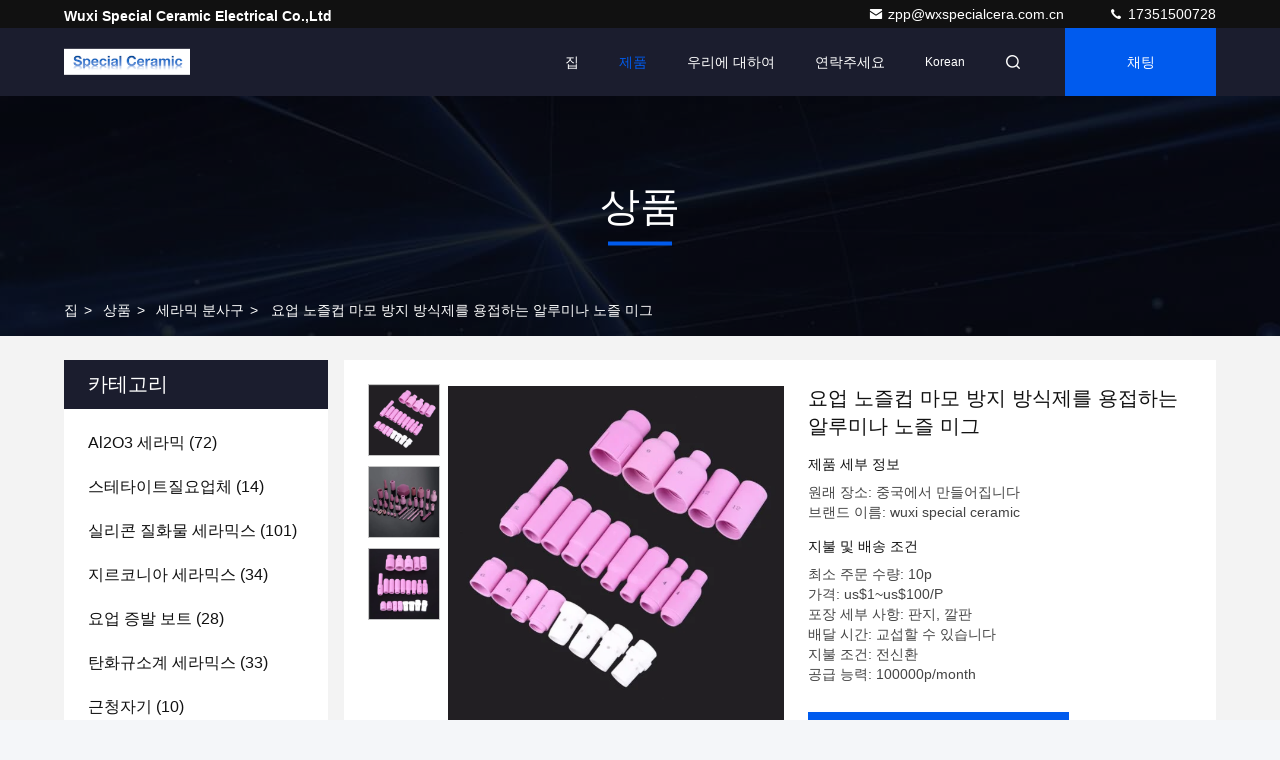

--- FILE ---
content_type: text/html
request_url: http://korean.al2o3ceramics.com/sale-13454252-alumina-nozzle-mig-welding-ceramic-nozzle-cup-wear-resistance-anticorrosive.html
body_size: 31158
content:

<!DOCTYPE html>
<html lang="ko">
<head>
	<meta charset="utf-8">
	<meta http-equiv="X-UA-Compatible" content="IE=edge">
	<meta name="viewport" content="width=device-width, initial-scale=1, maximum-scale=1, minimum-scale=1" />
    <title>요업 노즐컵 마모 방지 방식제를 용접하는 알루미나 노즐 미그</title>
    <meta name="keywords" content="요업 MIG 용접 노즐, 요업 미그 노즐, 세라믹 컵을 용접하기, 세라믹 분사구" />
    <meta name="description" content="고품질 요업 노즐컵 마모 방지 방식제를 용접하는 알루미나 노즐 미그 중국에서, 중국의 주요 상품 시장 요업 MIG 용접 노즐 생성물,  요업 미그 노즐 공장, 고품질 생산 세라믹 컵을 용접하기 상품." />
     <link rel='preload'
					  href=/photo/al2o3ceramics/sitetpl/style/commonV2.css?ver=1761014342 as='style'><link type='text/css' rel='stylesheet'
					  href=/photo/al2o3ceramics/sitetpl/style/commonV2.css?ver=1761014342 media='all'><meta property="og:title" content="요업 노즐컵 마모 방지 방식제를 용접하는 알루미나 노즐 미그" />
<meta property="og:description" content="고품질 요업 노즐컵 마모 방지 방식제를 용접하는 알루미나 노즐 미그 중국에서, 중국의 주요 상품 시장 요업 MIG 용접 노즐 생성물,  요업 미그 노즐 공장, 고품질 생산 세라믹 컵을 용접하기 상품." />
<meta property="og:type" content="product" />
<meta property="og:availability" content="instock" />
<meta property="og:site_name" content="Wuxi Special Ceramic Electrical Co.,Ltd" />
<meta property="og:url" content="https://korean.al2o3ceramics.com/sale-13454252-alumina-nozzle-mig-welding-ceramic-nozzle-cup-wear-resistance-anticorrosive.html" />
<meta property="og:image" content="https://korean.al2o3ceramics.com/photo/ps32156459-alumina_nozzle_mig_welding_ceramic_nozzle_cup_wear_resistance_anticorrosive.jpg" />
<link rel="canonical" href="https://korean.al2o3ceramics.com/sale-13454252-alumina-nozzle-mig-welding-ceramic-nozzle-cup-wear-resistance-anticorrosive.html" />
<link rel="stylesheet" type="text/css" href="/js/guidefirstcommon.css" />
<link rel="stylesheet" type="text/css" href="/js/guidecommon_99709.css" />
<style type="text/css">
/*<![CDATA[*/
.consent__cookie {position: fixed;top: 0;left: 0;width: 100%;height: 0%;z-index: 100000;}.consent__cookie_bg {position: fixed;top: 0;left: 0;width: 100%;height: 100%;background: #000;opacity: .6;display: none }.consent__cookie_rel {position: fixed;bottom:0;left: 0;width: 100%;background: #fff;display: -webkit-box;display: -ms-flexbox;display: flex;flex-wrap: wrap;padding: 24px 80px;-webkit-box-sizing: border-box;box-sizing: border-box;-webkit-box-pack: justify;-ms-flex-pack: justify;justify-content: space-between;-webkit-transition: all ease-in-out .3s;transition: all ease-in-out .3s }.consent__close {position: absolute;top: 20px;right: 20px;cursor: pointer }.consent__close svg {fill: #777 }.consent__close:hover svg {fill: #000 }.consent__cookie_box {flex: 1;word-break: break-word;}.consent__warm {color: #777;font-size: 16px;margin-bottom: 12px;line-height: 19px }.consent__title {color: #333;font-size: 20px;font-weight: 600;margin-bottom: 12px;line-height: 23px }.consent__itxt {color: #333;font-size: 14px;margin-bottom: 12px;display: -webkit-box;display: -ms-flexbox;display: flex;-webkit-box-align: center;-ms-flex-align: center;align-items: center }.consent__itxt i {display: -webkit-inline-box;display: -ms-inline-flexbox;display: inline-flex;width: 28px;height: 28px;border-radius: 50%;background: #e0f9e9;margin-right: 8px;-webkit-box-align: center;-ms-flex-align: center;align-items: center;-webkit-box-pack: center;-ms-flex-pack: center;justify-content: center }.consent__itxt svg {fill: #3ca860 }.consent__txt {color: #a6a6a6;font-size: 14px;margin-bottom: 8px;line-height: 17px }.consent__btns {display: -webkit-box;display: -ms-flexbox;display: flex;-webkit-box-orient: vertical;-webkit-box-direction: normal;-ms-flex-direction: column;flex-direction: column;-webkit-box-pack: center;-ms-flex-pack: center;justify-content: center;flex-shrink: 0;}.consent__btn {width: 280px;height: 40px;line-height: 40px;text-align: center;background: #3ca860;color: #fff;border-radius: 4px;margin: 8px 0;-webkit-box-sizing: border-box;box-sizing: border-box;cursor: pointer;font-size:14px}.consent__btn:hover {background: #00823b }.consent__btn.empty {color: #3ca860;border: 1px solid #3ca860;background: #fff }.consent__btn.empty:hover {background: #3ca860;color: #fff }.open .consent__cookie_bg {display: block }.open .consent__cookie_rel {bottom: 0 }@media (max-width: 760px) {.consent__btns {width: 100%;align-items: center;}.consent__cookie_rel {padding: 20px 24px }}.consent__cookie.open {display: block;}.consent__cookie {display: none;}
/*]]>*/
</style>
<style type="text/css">
/*<![CDATA[*/
@media only screen and (max-width:640px){.contact_now_dialog .content-wrap .desc{background-image:url(/images/cta_images/bg_s.png) !important}}.contact_now_dialog .content-wrap .content-wrap_header .cta-close{background-image:url(/images/cta_images/sprite.png) !important}.contact_now_dialog .content-wrap .desc{background-image:url(/images/cta_images/bg_l.png) !important}.contact_now_dialog .content-wrap .cta-btn i{background-image:url(/images/cta_images/sprite.png) !important}.contact_now_dialog .content-wrap .head-tip img{content:url(/images/cta_images/cta_contact_now.png) !important}.cusim{background-image:url(/images/imicon/im.svg) !important}.cuswa{background-image:url(/images/imicon/wa.png) !important}.cusall{background-image:url(/images/imicon/allchat.svg) !important}
/*]]>*/
</style>
<script type="text/javascript" src="/js/guidefirstcommon.js"></script>
<script type="text/javascript">
/*<![CDATA[*/
window.isvideotpl = 1;window.detailurl = '/sale-13454252-alumina-nozzle-mig-welding-ceramic-nozzle-cup-wear-resistance-anticorrosive.html';
var colorUrl = '';var isShowGuide = 2;var showGuideColor = 0;var im_appid = 10003;var im_msg="Good day, what product are you looking for?";

var cta_cid = 50528;var use_defaulProductInfo = 1;var cta_pid = 13454252;var test_company = 0;var webim_domain = '';var company_type = 0;var cta_equipment = 'pc'; var setcookie = 'setwebimCookie(69057,13454252,0)'; var whatsapplink = "https://wa.me/8615861536531?text=Hi%2C+I%27m+interested+in+%EC%9A%94%EC%97%85+%EB%85%B8%EC%A6%90%EC%BB%B5+%EB%A7%88%EB%AA%A8+%EB%B0%A9%EC%A7%80+%EB%B0%A9%EC%8B%9D%EC%A0%9C%EB%A5%BC+%EC%9A%A9%EC%A0%91%ED%95%98%EB%8A%94+%EC%95%8C%EB%A3%A8%EB%AF%B8%EB%82%98+%EB%85%B8%EC%A6%90+%EB%AF%B8%EA%B7%B8."; function insertMeta(){var str = '<meta name="mobile-web-app-capable" content="yes" /><meta name="viewport" content="width=device-width, initial-scale=1.0" />';document.head.insertAdjacentHTML('beforeend',str);} var element = document.querySelector('a.footer_webim_a[href="/webim/webim_tab.html"]');if (element) {element.parentNode.removeChild(element);}

var colorUrl = '';
var aisearch = 0;
var selfUrl = '';
window.playerReportUrl='/vod/view_count/report';
var query_string = ["Products","Detail"];
var g_tp = '';
var customtplcolor = 99709;
var str_chat = '채팅';
				var str_call_now = '지금 전화해';
var str_chat_now = '지금 얘기해';
var str_contact1 = '가장 좋은 가격 을 구하라';var str_chat_lang='korean';var str_contact2 = '가격 확인';var str_contact2 = '가장 좋은 가격';var str_contact = '연락하다';
window.predomainsub = "";
/*]]>*/
</script>
</head>
<body>
<img src="/logo.gif" style="display:none" alt="logo"/>
<a style="display: none!important;" title="Wuxi Special Ceramic Electrical Co.,Ltd" class="float-inquiry" href="/contactnow.html" onclick='setinquiryCookie("{\"showproduct\":1,\"pid\":\"13454252\",\"name\":\"\\uc694\\uc5c5 \\ub178\\uc990\\ucef5 \\ub9c8\\ubaa8 \\ubc29\\uc9c0 \\ubc29\\uc2dd\\uc81c\\ub97c \\uc6a9\\uc811\\ud558\\ub294 \\uc54c\\ub8e8\\ubbf8\\ub098 \\ub178\\uc990 \\ubbf8\\uadf8\",\"source_url\":\"\\/sale-13454252-alumina-nozzle-mig-welding-ceramic-nozzle-cup-wear-resistance-anticorrosive.html\",\"picurl\":\"\\/photo\\/pd32156459-alumina_nozzle_mig_welding_ceramic_nozzle_cup_wear_resistance_anticorrosive.jpg\",\"propertyDetail\":[[\"\\uc560\\ud50c\\ub9ac\\ucf00\\uc774\\uc158\",\"\\uacf5\\uc5c5\\uc6a9 \\uc138\\ub77c\\ubbf9\"],[\"\\ud0c0\\uc785\",\"\\uc138\\ub77c\\ubbf9 \\ubd80\\uc18d\"],[\"\\uc7ac\\ub8cc\",\"\\uc138\\ub77c\\ubbf9 \\ubc18\\ud1a0\"],[\"\\ud2b9\\uc9d5\",\"\\uace0\\uc5f4 \\uc800\\ud56d\"]],\"company_name\":null,\"picurl_c\":\"\\/photo\\/pc32156459-alumina_nozzle_mig_welding_ceramic_nozzle_cup_wear_resistance_anticorrosive.jpg\",\"price\":\"us$1~us$100\\/P\",\"username\":\"jhgtotti\",\"viewTime\":\"\\ub9c8\\uc9c0\\ub9c9 \\ub85c\\uadf8\\uc778 : 5 \\uc2dc\\uac04 21 minuts \\uc804\",\"subject\":\"\\ubb34\\uc5c7\\uc5d0 CIF \\uac00\\uaca9 \\uadc0\\ud558\\uc758 \\uc694\\uc5c5 \\ub178\\uc990\\ucef5 \\ub9c8\\ubaa8 \\ubc29\\uc9c0 \\ubc29\\uc2dd\\uc81c\\ub97c \\uc6a9\\uc811\\ud558\\ub294 \\uc54c\\ub8e8\\ubbf8\\ub098 \\ub178\\uc990 \\ubbf8\\uadf8\",\"countrycode\":\"\"}");'></a>
<!-- Event snippet for 提交表单 conversion page
In your html page, add the snippet and call gtag_report_conversion when someone clicks on the chosen link or button. -->
<script>
function gtag_report_conversion(url) {
  var callback = function () {
    if (typeof(url) != 'undefined') {
      window.location = url;
    }
  };
  gtag('event', 'conversion', {
      'send_to': 'AW-11138368685/_MxmCL_akZgYEK2JmL8p',
      'event_callback': callback
  });
  return false;
}
</script><script>
var originProductInfo = '';
var originProductInfo = {"showproduct":1,"pid":"13454252","name":"\uc694\uc5c5 \ub178\uc990\ucef5 \ub9c8\ubaa8 \ubc29\uc9c0 \ubc29\uc2dd\uc81c\ub97c \uc6a9\uc811\ud558\ub294 \uc54c\ub8e8\ubbf8\ub098 \ub178\uc990 \ubbf8\uadf8","source_url":"\/sale-13454252-alumina-nozzle-mig-welding-ceramic-nozzle-cup-wear-resistance-anticorrosive.html","picurl":"\/photo\/pd32156459-alumina_nozzle_mig_welding_ceramic_nozzle_cup_wear_resistance_anticorrosive.jpg","propertyDetail":[["\uc560\ud50c\ub9ac\ucf00\uc774\uc158","\uacf5\uc5c5\uc6a9 \uc138\ub77c\ubbf9"],["\ud0c0\uc785","\uc138\ub77c\ubbf9 \ubd80\uc18d"],["\uc7ac\ub8cc","\uc138\ub77c\ubbf9 \ubc18\ud1a0"],["\ud2b9\uc9d5","\uace0\uc5f4 \uc800\ud56d"]],"company_name":null,"picurl_c":"\/photo\/pc32156459-alumina_nozzle_mig_welding_ceramic_nozzle_cup_wear_resistance_anticorrosive.jpg","price":"us$1~us$100\/P","username":"jhgtotti","viewTime":"\ub9c8\uc9c0\ub9c9 \ub85c\uadf8\uc778 : 0 \uc2dc\uac04 21 minuts \uc804","subject":"\uc81c\uac00 \uad00\uc2ec\uc788\uc5b4 \ub124 \uc694\uc5c5 \ub178\uc990\ucef5 \ub9c8\ubaa8 \ubc29\uc9c0 \ubc29\uc2dd\uc81c\ub97c \uc6a9\uc811\ud558\ub294 \uc54c\ub8e8\ubbf8\ub098 \ub178\uc990 \ubbf8\uadf8","countrycode":""};
var save_url = "/contactsave.html";
var update_url = "/updateinquiry.html";
var productInfo = {};
var defaulProductInfo = {};
var myDate = new Date();
var curDate = myDate.getFullYear()+'-'+(parseInt(myDate.getMonth())+1)+'-'+myDate.getDate();
var message = '';
var default_pop = 1;
var leaveMessageDialog = document.getElementsByClassName('leave-message-dialog')[0]; // 获取弹层
var _$$ = function (dom) {
    return document.querySelectorAll(dom);
};
resInfo = originProductInfo;
resInfo['name'] = resInfo['name'] || '';
defaulProductInfo.pid = resInfo['pid'];
defaulProductInfo.productName = resInfo['name'] ?? '';
defaulProductInfo.productInfo = resInfo['propertyDetail'];
defaulProductInfo.productImg = resInfo['picurl_c'];
defaulProductInfo.subject = resInfo['subject'] ?? '';
defaulProductInfo.productImgAlt = resInfo['name'] ?? '';
var inquirypopup_tmp = 1;
var message = '소중한,'+'\r\n'+"나는 관심이있다"+' '+trim(resInfo['name'])+", 유형, 크기, MOQ, 재료 등과 같은 자세한 내용을 보내 주시겠습니까?"+'\r\n'+"감사!"+'\r\n'+"답변 기다 리 겠 습 니 다.";
var message_1 = '소중한,'+'\r\n'+"나는 관심이있다"+' '+trim(resInfo['name'])+", 유형, 크기, MOQ, 재료 등과 같은 자세한 내용을 보내 주시겠습니까?"+'\r\n'+"감사!"+'\r\n'+"답변 기다 리 겠 습 니 다.";
var message_2 = '여보세요,'+'\r\n'+"내가 찾고 있어요"+' '+trim(resInfo['name'])+", 가격, 사양 및 사진을 보내주십시오."+'\r\n'+"귀하의 신속한 응답은 매우 감사하겠습니다."+'\r\n'+"자세한 내용은 저에게 연락 주시기 바랍니다."+'\r\n'+"감사합니다.";
var message_3 = '여보세요,'+'\r\n'+trim(resInfo['name'])+' '+"내 기대를 충족합니다."+'\r\n'+"저에게 제일 가격 및 다른 제품 정보를주십시오."+'\r\n'+"제 메일을 통해 저에게 연락 주시기 바랍니다."+'\r\n'+"감사합니다.";

var message_4 = '소중한,'+'\r\n'+"당신의 FOB 가격은 무엇입니까"+' '+trim(resInfo['name'])+'?'+'\r\n'+"가장 가까운 항구 이름은 무엇입니까?"+'\r\n'+"가능한 한 빨리 답장 해 주시면 추가 정보를 공유하는 것이 좋습니다."+'\r\n'+"문안 인사!";
var message_5 = '안녕,'+'\r\n'+"나는 당신의"+' '+trim(resInfo['name'])+'.'+'\r\n'+"제품 세부 정보를 보내주세요."+'\r\n'+"빠른 답장을 기다리겠습니다."+'\r\n'+"저에게 우편으로 연락 주시기 바랍니다."+'\r\n'+"문안 인사!";

var message_6 = '소중한,'+'\r\n'+"귀하의 정보를 제공해주십시오."+' '+trim(resInfo['name'])+", 유형, 크기, 재질 및 물론 최고의 가격과 같은."+'\r\n'+"빠른 답장을 기다리겠습니다."+'\r\n'+"당신을 감사하십시오!";
var message_7 = '소중한,'+'\r\n'+"당신은 공급할 수 있습니까"+' '+trim(resInfo['name'])+" 우리를 위해?"+'\r\n'+"먼저 가격표와 일부 제품 세부 정보를 원합니다."+'\r\n'+"최대한 빨리 답변을 받고 협력을 기대합니다."+'\r\n'+"대단히 감사합니다.";
var message_8 = '안녕하세요,'+'\r\n'+"내가 찾고 있어요"+' '+trim(resInfo['name'])+", 좀 더 자세한 제품 정보를 알려주세요."+'\r\n'+"답장을 기다리겠습니다."+'\r\n'+"당신을 감사하십시오!";
var message_9 = '여보세요,'+'\r\n'+"너의"+' '+trim(resInfo['name'])+" 내 요구 사항을 아주 잘 충족합니다."+'\r\n'+"가격, 사양 및 유사한 모델을 보내주십시오."+'\r\n'+"저와 자유롭게 채팅하십시오."+'\r\n'+"감사!";
var message_10 = '소중한,'+'\r\n'+"자세한 내용과 인용문에 대해 더 알고 싶습니다."+' '+trim(resInfo['name'])+'.'+'\r\n'+"주저하지 말고 연락주세요."+'\r\n'+"문안 인사!";

var r = getRandom(1,10);

defaulProductInfo.message = eval("message_"+r);
    defaulProductInfo.message = eval("message_"+r);
        var mytAjax = {

    post: function(url, data, fn) {
        var xhr = new XMLHttpRequest();
        xhr.open("POST", url, true);
        xhr.setRequestHeader("Content-Type", "application/x-www-form-urlencoded;charset=UTF-8");
        xhr.setRequestHeader("X-Requested-With", "XMLHttpRequest");
        xhr.setRequestHeader('Content-Type','text/plain;charset=UTF-8');
        xhr.onreadystatechange = function() {
            if(xhr.readyState == 4 && (xhr.status == 200 || xhr.status == 304)) {
                fn.call(this, xhr.responseText);
            }
        };
        xhr.send(data);
    },

    postform: function(url, data, fn) {
        var xhr = new XMLHttpRequest();
        xhr.open("POST", url, true);
        xhr.setRequestHeader("X-Requested-With", "XMLHttpRequest");
        xhr.onreadystatechange = function() {
            if(xhr.readyState == 4 && (xhr.status == 200 || xhr.status == 304)) {
                fn.call(this, xhr.responseText);
            }
        };
        xhr.send(data);
    }
};
/*window.onload = function(){
    leaveMessageDialog = document.getElementsByClassName('leave-message-dialog')[0];
    if (window.localStorage.recordDialogStatus=='undefined' || (window.localStorage.recordDialogStatus!='undefined' && window.localStorage.recordDialogStatus != curDate)) {
        setTimeout(function(){
            if(parseInt(inquirypopup_tmp%10) == 1){
                creatDialog(defaulProductInfo, 1);
            }
        }, 6000);
    }
};*/
function trim(str)
{
    str = str.replace(/(^\s*)/g,"");
    return str.replace(/(\s*$)/g,"");
};
function getRandom(m,n){
    var num = Math.floor(Math.random()*(m - n) + n);
    return num;
};
function strBtn(param) {

    var starattextarea = document.getElementById("textareamessage").value.length;
    var email = document.getElementById("startEmail").value;

    var default_tip = document.querySelectorAll(".watermark_container").length;
    if (20 < starattextarea && starattextarea < 3000) {
        if(default_tip>0){
            document.getElementById("textareamessage1").parentNode.parentNode.nextElementSibling.style.display = "none";
        }else{
            document.getElementById("textareamessage1").parentNode.nextElementSibling.style.display = "none";
        }

    } else {
        if(default_tip>0){
            document.getElementById("textareamessage1").parentNode.parentNode.nextElementSibling.style.display = "block";
        }else{
            document.getElementById("textareamessage1").parentNode.nextElementSibling.style.display = "block";
        }

        return;
    }

    // var re = /^([a-zA-Z0-9_-])+@([a-zA-Z0-9_-])+\.([a-zA-Z0-9_-])+/i;/*邮箱不区分大小写*/
    var re = /^[a-zA-Z0-9][\w-]*(\.?[\w-]+)*@[a-zA-Z0-9-]+(\.[a-zA-Z0-9]+)+$/i;
    if (!re.test(email)) {
        document.getElementById("startEmail").nextElementSibling.style.display = "block";
        return;
    } else {
        document.getElementById("startEmail").nextElementSibling.style.display = "none";
    }

    var subject = document.getElementById("pop_subject").value;
    var pid = document.getElementById("pop_pid").value;
    var message = document.getElementById("textareamessage").value;
    var sender_email = document.getElementById("startEmail").value;
    var tel = '';
    if (document.getElementById("tel0") != undefined && document.getElementById("tel0") != '')
        tel = document.getElementById("tel0").value;
    var form_serialize = '&tel='+tel;

    form_serialize = form_serialize.replace(/\+/g, "%2B");
    mytAjax.post(save_url,"pid="+pid+"&subject="+subject+"&email="+sender_email+"&message="+(message)+form_serialize,function(res){
        var mes = JSON.parse(res);
        if(mes.status == 200){
            var iid = mes.iid;
            document.getElementById("pop_iid").value = iid;
            document.getElementById("pop_uuid").value = mes.uuid;

            if(typeof gtag_report_conversion === "function"){
                gtag_report_conversion();//执行统计js代码
            }
            if(typeof fbq === "function"){
                fbq('track','Purchase');//执行统计js代码
            }
        }
    });
    for (var index = 0; index < document.querySelectorAll(".dialog-content-pql").length; index++) {
        document.querySelectorAll(".dialog-content-pql")[index].style.display = "none";
    };
    $('#idphonepql').val(tel);
    document.getElementById("dialog-content-pql-id").style.display = "block";
    ;
};
function twoBtnOk(param) {

    var selectgender = document.getElementById("Mr").innerHTML;
    var iid = document.getElementById("pop_iid").value;
    var sendername = document.getElementById("idnamepql").value;
    var senderphone = document.getElementById("idphonepql").value;
    var sendercname = document.getElementById("idcompanypql").value;
    var uuid = document.getElementById("pop_uuid").value;
    var gender = 2;
    if(selectgender == 'Mr.') gender = 0;
    if(selectgender == 'Mrs.') gender = 1;
    var pid = document.getElementById("pop_pid").value;
    var form_serialize = '';

        form_serialize = form_serialize.replace(/\+/g, "%2B");

    mytAjax.post(update_url,"iid="+iid+"&gender="+gender+"&uuid="+uuid+"&name="+(sendername)+"&tel="+(senderphone)+"&company="+(sendercname)+form_serialize,function(res){});

    for (var index = 0; index < document.querySelectorAll(".dialog-content-pql").length; index++) {
        document.querySelectorAll(".dialog-content-pql")[index].style.display = "none";
    };
    document.getElementById("dialog-content-pql-ok").style.display = "block";

};
function toCheckMust(name) {
    $('#'+name+'error').hide();
}
function handClidk(param) {
    var starattextarea = document.getElementById("textareamessage1").value.length;
    var email = document.getElementById("startEmail1").value;
    var default_tip = document.querySelectorAll(".watermark_container").length;
    if (20 < starattextarea && starattextarea < 3000) {
        if(default_tip>0){
            document.getElementById("textareamessage1").parentNode.parentNode.nextElementSibling.style.display = "none";
        }else{
            document.getElementById("textareamessage1").parentNode.nextElementSibling.style.display = "none";
        }

    } else {
        if(default_tip>0){
            document.getElementById("textareamessage1").parentNode.parentNode.nextElementSibling.style.display = "block";
        }else{
            document.getElementById("textareamessage1").parentNode.nextElementSibling.style.display = "block";
        }

        return;
    }

    // var re = /^([a-zA-Z0-9_-])+@([a-zA-Z0-9_-])+\.([a-zA-Z0-9_-])+/i;
    var re = /^[a-zA-Z0-9][\w-]*(\.?[\w-]+)*@[a-zA-Z0-9-]+(\.[a-zA-Z0-9]+)+$/i;
    if (!re.test(email)) {
        document.getElementById("startEmail1").nextElementSibling.style.display = "block";
        return;
    } else {
        document.getElementById("startEmail1").nextElementSibling.style.display = "none";
    }

    var subject = document.getElementById("pop_subject").value;
    var pid = document.getElementById("pop_pid").value;
    var message = document.getElementById("textareamessage1").value;
    var sender_email = document.getElementById("startEmail1").value;
    var form_serialize = tel = '';
    if (document.getElementById("tel1") != undefined && document.getElementById("tel1") != '')
        tel = document.getElementById("tel1").value;
        mytAjax.post(save_url,"email="+sender_email+"&tel="+tel+"&pid="+pid+"&message="+message+"&subject="+subject+form_serialize,function(res){

        var mes = JSON.parse(res);
        if(mes.status == 200){
            var iid = mes.iid;
            document.getElementById("pop_iid").value = iid;
            document.getElementById("pop_uuid").value = mes.uuid;
            if(typeof gtag_report_conversion === "function"){
                gtag_report_conversion();//执行统计js代码
            }
        }

    });
    for (var index = 0; index < document.querySelectorAll(".dialog-content-pql").length; index++) {
        document.querySelectorAll(".dialog-content-pql")[index].style.display = "none";
    };
    $('#idphonepql').val(tel);
    document.getElementById("dialog-content-pql-id").style.display = "block";

};
window.addEventListener('load', function () {
    $('.checkbox-wrap label').each(function(){
        if($(this).find('input').prop('checked')){
            $(this).addClass('on')
        }else {
            $(this).removeClass('on')
        }
    })
    $(document).on('click', '.checkbox-wrap label' , function(ev){
        if (ev.target.tagName.toUpperCase() != 'INPUT') {
            $(this).toggleClass('on')
        }
    })
})

function hand_video(pdata) {
    data = JSON.parse(pdata);
    productInfo.productName = data.productName;
    productInfo.productInfo = data.productInfo;
    productInfo.productImg = data.productImg;
    productInfo.subject = data.subject;

    var message = '소중한,'+'\r\n'+"나는 관심이있다"+' '+trim(data.productName)+", 유형, 크기, 수량, 재료 등과 같은 자세한 내용을 보내 주시겠습니까?"+'\r\n'+"감사!"+'\r\n'+"답변 기다 리 겠 습 니 다.";

    var message = '소중한,'+'\r\n'+"나는 관심이있다"+' '+trim(data.productName)+", 유형, 크기, MOQ, 재료 등과 같은 자세한 내용을 보내 주시겠습니까?"+'\r\n'+"감사!"+'\r\n'+"답변 기다 리 겠 습 니 다.";
    var message_1 = '소중한,'+'\r\n'+"나는 관심이있다"+' '+trim(data.productName)+", 유형, 크기, MOQ, 재료 등과 같은 자세한 내용을 보내 주시겠습니까?"+'\r\n'+"감사!"+'\r\n'+"답변 기다 리 겠 습 니 다.";
    var message_2 = '여보세요,'+'\r\n'+"내가 찾고 있어요"+' '+trim(data.productName)+", 가격, 사양 및 사진을 보내주십시오."+'\r\n'+"귀하의 신속한 응답은 매우 감사하겠습니다."+'\r\n'+"자세한 내용은 저에게 연락 주시기 바랍니다."+'\r\n'+"감사합니다.";
    var message_3 = '여보세요,'+'\r\n'+trim(data.productName)+' '+"내 기대를 충족합니다."+'\r\n'+"저에게 제일 가격 및 다른 제품 정보를주십시오."+'\r\n'+"제 메일을 통해 저에게 연락 주시기 바랍니다."+'\r\n'+"감사합니다.";

    var message_4 = '소중한,'+'\r\n'+"당신의 FOB 가격은 무엇입니까"+' '+trim(data.productName)+'?'+'\r\n'+"가장 가까운 항구 이름은 무엇입니까?"+'\r\n'+"가능한 한 빨리 답장 해 주시면 추가 정보를 공유하는 것이 좋습니다."+'\r\n'+"문안 인사!";
    var message_5 = '안녕,'+'\r\n'+"나는 당신의"+' '+trim(data.productName)+'.'+'\r\n'+"제품 세부 정보를 보내주세요."+'\r\n'+"빠른 답장을 기다리겠습니다."+'\r\n'+"저에게 우편으로 연락 주시기 바랍니다."+'\r\n'+"문안 인사!";

    var message_6 = '소중한,'+'\r\n'+"귀하의 정보를 제공해주십시오."+' '+trim(data.productName)+", 유형, 크기, 재질 및 물론 최고의 가격과 같은."+'\r\n'+"빠른 답장을 기다리겠습니다."+'\r\n'+"당신을 감사하십시오!";
    var message_7 = '소중한,'+'\r\n'+"당신은 공급할 수 있습니까"+' '+trim(data.productName)+" 우리를 위해?"+'\r\n'+"먼저 가격표와 일부 제품 세부 정보를 원합니다."+'\r\n'+"최대한 빨리 답변을 받고 협력을 기대합니다."+'\r\n'+"대단히 감사합니다.";
    var message_8 = '안녕하세요,'+'\r\n'+"내가 찾고 있어요"+' '+trim(data.productName)+", 좀 더 자세한 제품 정보를 알려주세요."+'\r\n'+"답장을 기다리겠습니다."+'\r\n'+"당신을 감사하십시오!";
    var message_9 = '여보세요,'+'\r\n'+"너의"+' '+trim(data.productName)+" 내 요구 사항을 아주 잘 충족합니다."+'\r\n'+"가격, 사양 및 유사한 모델을 보내주십시오."+'\r\n'+"저와 자유롭게 채팅하십시오."+'\r\n'+"감사!";
    var message_10 = '소중한,'+'\r\n'+"자세한 내용과 인용문에 대해 더 알고 싶습니다."+' '+trim(data.productName)+'.'+'\r\n'+"주저하지 말고 연락주세요."+'\r\n'+"문안 인사!";

    var r = getRandom(1,10);

    productInfo.message = eval("message_"+r);
            if(parseInt(inquirypopup_tmp/10) == 1){
        productInfo.message = "";
    }
    productInfo.pid = data.pid;
    creatDialog(productInfo, 2);
};

function handDialog(pdata) {
    data = JSON.parse(pdata);
    productInfo.productName = data.productName;
    productInfo.productInfo = data.productInfo;
    productInfo.productImg = data.productImg;
    productInfo.subject = data.subject;

    var message = '소중한,'+'\r\n'+"나는 관심이있다"+' '+trim(data.productName)+", 유형, 크기, 수량, 재료 등과 같은 자세한 내용을 보내 주시겠습니까?"+'\r\n'+"감사!"+'\r\n'+"답변 기다 리 겠 습 니 다.";

    var message = '소중한,'+'\r\n'+"나는 관심이있다"+' '+trim(data.productName)+", 유형, 크기, MOQ, 재료 등과 같은 자세한 내용을 보내 주시겠습니까?"+'\r\n'+"감사!"+'\r\n'+"답변 기다 리 겠 습 니 다.";
    var message_1 = '소중한,'+'\r\n'+"나는 관심이있다"+' '+trim(data.productName)+", 유형, 크기, MOQ, 재료 등과 같은 자세한 내용을 보내 주시겠습니까?"+'\r\n'+"감사!"+'\r\n'+"답변 기다 리 겠 습 니 다.";
    var message_2 = '여보세요,'+'\r\n'+"내가 찾고 있어요"+' '+trim(data.productName)+", 가격, 사양 및 사진을 보내주십시오."+'\r\n'+"귀하의 신속한 응답은 매우 감사하겠습니다."+'\r\n'+"자세한 내용은 저에게 연락 주시기 바랍니다."+'\r\n'+"감사합니다.";
    var message_3 = '여보세요,'+'\r\n'+trim(data.productName)+' '+"내 기대를 충족합니다."+'\r\n'+"저에게 제일 가격 및 다른 제품 정보를주십시오."+'\r\n'+"제 메일을 통해 저에게 연락 주시기 바랍니다."+'\r\n'+"감사합니다.";

    var message_4 = '소중한,'+'\r\n'+"당신의 FOB 가격은 무엇입니까"+' '+trim(data.productName)+'?'+'\r\n'+"가장 가까운 항구 이름은 무엇입니까?"+'\r\n'+"가능한 한 빨리 답장 해 주시면 추가 정보를 공유하는 것이 좋습니다."+'\r\n'+"문안 인사!";
    var message_5 = '안녕,'+'\r\n'+"나는 당신의"+' '+trim(data.productName)+'.'+'\r\n'+"제품 세부 정보를 보내주세요."+'\r\n'+"빠른 답장을 기다리겠습니다."+'\r\n'+"저에게 우편으로 연락 주시기 바랍니다."+'\r\n'+"문안 인사!";

    var message_6 = '소중한,'+'\r\n'+"귀하의 정보를 제공해주십시오."+' '+trim(data.productName)+", 유형, 크기, 재질 및 물론 최고의 가격과 같은."+'\r\n'+"빠른 답장을 기다리겠습니다."+'\r\n'+"당신을 감사하십시오!";
    var message_7 = '소중한,'+'\r\n'+"당신은 공급할 수 있습니까"+' '+trim(data.productName)+" 우리를 위해?"+'\r\n'+"먼저 가격표와 일부 제품 세부 정보를 원합니다."+'\r\n'+"최대한 빨리 답변을 받고 협력을 기대합니다."+'\r\n'+"대단히 감사합니다.";
    var message_8 = '안녕하세요,'+'\r\n'+"내가 찾고 있어요"+' '+trim(data.productName)+", 좀 더 자세한 제품 정보를 알려주세요."+'\r\n'+"답장을 기다리겠습니다."+'\r\n'+"당신을 감사하십시오!";
    var message_9 = '여보세요,'+'\r\n'+"너의"+' '+trim(data.productName)+" 내 요구 사항을 아주 잘 충족합니다."+'\r\n'+"가격, 사양 및 유사한 모델을 보내주십시오."+'\r\n'+"저와 자유롭게 채팅하십시오."+'\r\n'+"감사!";
    var message_10 = '소중한,'+'\r\n'+"자세한 내용과 인용문에 대해 더 알고 싶습니다."+' '+trim(data.productName)+'.'+'\r\n'+"주저하지 말고 연락주세요."+'\r\n'+"문안 인사!";

    var r = getRandom(1,10);
    productInfo.message = eval("message_"+r);
            if(parseInt(inquirypopup_tmp/10) == 1){
        productInfo.message = "";
    }
    productInfo.pid = data.pid;
    creatDialog(productInfo, 2);
};

function closepql(param) {

    leaveMessageDialog.style.display = 'none';
};

function closepql2(param) {

    for (var index = 0; index < document.querySelectorAll(".dialog-content-pql").length; index++) {
        document.querySelectorAll(".dialog-content-pql")[index].style.display = "none";
    };
    document.getElementById("dialog-content-pql-ok").style.display = "block";
};

function decodeHtmlEntities(str) {
    var tempElement = document.createElement('div');
    tempElement.innerHTML = str;
    return tempElement.textContent || tempElement.innerText || '';
}

function initProduct(productInfo,type){

    productInfo.productName = decodeHtmlEntities(productInfo.productName);
    productInfo.message = decodeHtmlEntities(productInfo.message);

    leaveMessageDialog = document.getElementsByClassName('leave-message-dialog')[0];
    leaveMessageDialog.style.display = "block";
    if(type == 3){
        var popinquiryemail = document.getElementById("popinquiryemail").value;
        _$$("#startEmail1")[0].value = popinquiryemail;
    }else{
        _$$("#startEmail1")[0].value = "";
    }
    _$$("#startEmail")[0].value = "";
    _$$("#idnamepql")[0].value = "";
    _$$("#idphonepql")[0].value = "";
    _$$("#idcompanypql")[0].value = "";

    _$$("#pop_pid")[0].value = productInfo.pid;
    _$$("#pop_subject")[0].value = productInfo.subject;
    
    if(parseInt(inquirypopup_tmp/10) == 1){
        productInfo.message = "";
    }

    _$$("#textareamessage1")[0].value = productInfo.message;
    _$$("#textareamessage")[0].value = productInfo.message;

    _$$("#dialog-content-pql-id .titlep")[0].innerHTML = productInfo.productName;
    _$$("#dialog-content-pql-id img")[0].setAttribute("src", productInfo.productImg);
    _$$("#dialog-content-pql-id img")[0].setAttribute("alt", productInfo.productImgAlt);

    _$$("#dialog-content-pql-id-hand img")[0].setAttribute("src", productInfo.productImg);
    _$$("#dialog-content-pql-id-hand img")[0].setAttribute("alt", productInfo.productImgAlt);
    _$$("#dialog-content-pql-id-hand .titlep")[0].innerHTML = productInfo.productName;

    if (productInfo.productInfo.length > 0) {
        var ul2, ul;
        ul = document.createElement("ul");
        for (var index = 0; index < productInfo.productInfo.length; index++) {
            var el = productInfo.productInfo[index];
            var li = document.createElement("li");
            var span1 = document.createElement("span");
            span1.innerHTML = el[0] + ":";
            var span2 = document.createElement("span");
            span2.innerHTML = el[1];
            li.appendChild(span1);
            li.appendChild(span2);
            ul.appendChild(li);

        }
        ul2 = ul.cloneNode(true);
        if (type === 1) {
            _$$("#dialog-content-pql-id .left")[0].replaceChild(ul, _$$("#dialog-content-pql-id .left ul")[0]);
        } else {
            _$$("#dialog-content-pql-id-hand .left")[0].replaceChild(ul2, _$$("#dialog-content-pql-id-hand .left ul")[0]);
            _$$("#dialog-content-pql-id .left")[0].replaceChild(ul, _$$("#dialog-content-pql-id .left ul")[0]);
        }
    };
    for (var index = 0; index < _$$("#dialog-content-pql-id .right ul li").length; index++) {
        _$$("#dialog-content-pql-id .right ul li")[index].addEventListener("click", function (params) {
            _$$("#dialog-content-pql-id .right #Mr")[0].innerHTML = this.innerHTML
        }, false)

    };

};
function closeInquiryCreateDialog() {
    document.getElementById("xuanpan_dialog_box_pql").style.display = "none";
};
function showInquiryCreateDialog() {
    document.getElementById("xuanpan_dialog_box_pql").style.display = "block";
};
function submitPopInquiry(){
    var message = document.getElementById("inquiry_message").value;
    var email = document.getElementById("inquiry_email").value;
    var subject = defaulProductInfo.subject;
    var pid = defaulProductInfo.pid;
    if (email === undefined) {
        showInquiryCreateDialog();
        document.getElementById("inquiry_email").style.border = "1px solid red";
        return false;
    };
    if (message === undefined) {
        showInquiryCreateDialog();
        document.getElementById("inquiry_message").style.border = "1px solid red";
        return false;
    };
    if (email.search(/^\w+((-\w+)|(\.\w+))*\@[A-Za-z0-9]+((\.|-)[A-Za-z0-9]+)*\.[A-Za-z0-9]+$/) == -1) {
        document.getElementById("inquiry_email").style.border= "1px solid red";
        showInquiryCreateDialog();
        return false;
    } else {
        document.getElementById("inquiry_email").style.border= "";
    };
    if (message.length < 20 || message.length >3000) {
        showInquiryCreateDialog();
        document.getElementById("inquiry_message").style.border = "1px solid red";
        return false;
    } else {
        document.getElementById("inquiry_message").style.border = "";
    };
    var tel = '';
    if (document.getElementById("tel") != undefined && document.getElementById("tel") != '')
        tel = document.getElementById("tel").value;

    mytAjax.post(save_url,"pid="+pid+"&subject="+subject+"&email="+email+"&message="+(message)+'&tel='+tel,function(res){
        var mes = JSON.parse(res);
        if(mes.status == 200){
            var iid = mes.iid;
            document.getElementById("pop_iid").value = iid;
            document.getElementById("pop_uuid").value = mes.uuid;

        }
    });
    initProduct(defaulProductInfo);
    for (var index = 0; index < document.querySelectorAll(".dialog-content-pql").length; index++) {
        document.querySelectorAll(".dialog-content-pql")[index].style.display = "none";
    };
    $('#idphonepql').val(tel);
    document.getElementById("dialog-content-pql-id").style.display = "block";

};

//带附件上传
function submitPopInquiryfile(email_id,message_id,check_sort,name_id,phone_id,company_id,attachments){

    if(typeof(check_sort) == 'undefined'){
        check_sort = 0;
    }
    var message = document.getElementById(message_id).value;
    var email = document.getElementById(email_id).value;
    var attachments = document.getElementById(attachments).value;
    if(typeof(name_id) !== 'undefined' && name_id != ""){
        var name  = document.getElementById(name_id).value;
    }
    if(typeof(phone_id) !== 'undefined' && phone_id != ""){
        var phone = document.getElementById(phone_id).value;
    }
    if(typeof(company_id) !== 'undefined' && company_id != ""){
        var company = document.getElementById(company_id).value;
    }
    var subject = defaulProductInfo.subject;
    var pid = defaulProductInfo.pid;

    if(check_sort == 0){
        if (email === undefined) {
            showInquiryCreateDialog();
            document.getElementById(email_id).style.border = "1px solid red";
            return false;
        };
        if (message === undefined) {
            showInquiryCreateDialog();
            document.getElementById(message_id).style.border = "1px solid red";
            return false;
        };

        if (email.search(/^\w+((-\w+)|(\.\w+))*\@[A-Za-z0-9]+((\.|-)[A-Za-z0-9]+)*\.[A-Za-z0-9]+$/) == -1) {
            document.getElementById(email_id).style.border= "1px solid red";
            showInquiryCreateDialog();
            return false;
        } else {
            document.getElementById(email_id).style.border= "";
        };
        if (message.length < 20 || message.length >3000) {
            showInquiryCreateDialog();
            document.getElementById(message_id).style.border = "1px solid red";
            return false;
        } else {
            document.getElementById(message_id).style.border = "";
        };
    }else{

        if (message === undefined) {
            showInquiryCreateDialog();
            document.getElementById(message_id).style.border = "1px solid red";
            return false;
        };

        if (email === undefined) {
            showInquiryCreateDialog();
            document.getElementById(email_id).style.border = "1px solid red";
            return false;
        };

        if (message.length < 20 || message.length >3000) {
            showInquiryCreateDialog();
            document.getElementById(message_id).style.border = "1px solid red";
            return false;
        } else {
            document.getElementById(message_id).style.border = "";
        };

        if (email.search(/^\w+((-\w+)|(\.\w+))*\@[A-Za-z0-9]+((\.|-)[A-Za-z0-9]+)*\.[A-Za-z0-9]+$/) == -1) {
            document.getElementById(email_id).style.border= "1px solid red";
            showInquiryCreateDialog();
            return false;
        } else {
            document.getElementById(email_id).style.border= "";
        };

    };

    mytAjax.post(save_url,"pid="+pid+"&subject="+subject+"&email="+email+"&message="+message+"&company="+company+"&attachments="+attachments,function(res){
        var mes = JSON.parse(res);
        if(mes.status == 200){
            var iid = mes.iid;
            document.getElementById("pop_iid").value = iid;
            document.getElementById("pop_uuid").value = mes.uuid;

            if(typeof gtag_report_conversion === "function"){
                gtag_report_conversion();//执行统计js代码
            }
            if(typeof fbq === "function"){
                fbq('track','Purchase');//执行统计js代码
            }
        }
    });
    initProduct(defaulProductInfo);

    if(name !== undefined && name != ""){
        _$$("#idnamepql")[0].value = name;
    }

    if(phone !== undefined && phone != ""){
        _$$("#idphonepql")[0].value = phone;
    }

    if(company !== undefined && company != ""){
        _$$("#idcompanypql")[0].value = company;
    }

    for (var index = 0; index < document.querySelectorAll(".dialog-content-pql").length; index++) {
        document.querySelectorAll(".dialog-content-pql")[index].style.display = "none";
    };
    document.getElementById("dialog-content-pql-id").style.display = "block";

};
function submitPopInquiryByParam(email_id,message_id,check_sort,name_id,phone_id,company_id){

    if(typeof(check_sort) == 'undefined'){
        check_sort = 0;
    }

    var senderphone = '';
    var message = document.getElementById(message_id).value;
    var email = document.getElementById(email_id).value;
    if(typeof(name_id) !== 'undefined' && name_id != ""){
        var name  = document.getElementById(name_id).value;
    }
    if(typeof(phone_id) !== 'undefined' && phone_id != ""){
        var phone = document.getElementById(phone_id).value;
        senderphone = phone;
    }
    if(typeof(company_id) !== 'undefined' && company_id != ""){
        var company = document.getElementById(company_id).value;
    }
    var subject = defaulProductInfo.subject;
    var pid = defaulProductInfo.pid;

    if(check_sort == 0){
        if (email === undefined) {
            showInquiryCreateDialog();
            document.getElementById(email_id).style.border = "1px solid red";
            return false;
        };
        if (message === undefined) {
            showInquiryCreateDialog();
            document.getElementById(message_id).style.border = "1px solid red";
            return false;
        };

        if (email.search(/^\w+((-\w+)|(\.\w+))*\@[A-Za-z0-9]+((\.|-)[A-Za-z0-9]+)*\.[A-Za-z0-9]+$/) == -1) {
            document.getElementById(email_id).style.border= "1px solid red";
            showInquiryCreateDialog();
            return false;
        } else {
            document.getElementById(email_id).style.border= "";
        };
        if (message.length < 20 || message.length >3000) {
            showInquiryCreateDialog();
            document.getElementById(message_id).style.border = "1px solid red";
            return false;
        } else {
            document.getElementById(message_id).style.border = "";
        };
    }else{

        if (message === undefined) {
            showInquiryCreateDialog();
            document.getElementById(message_id).style.border = "1px solid red";
            return false;
        };

        if (email === undefined) {
            showInquiryCreateDialog();
            document.getElementById(email_id).style.border = "1px solid red";
            return false;
        };

        if (message.length < 20 || message.length >3000) {
            showInquiryCreateDialog();
            document.getElementById(message_id).style.border = "1px solid red";
            return false;
        } else {
            document.getElementById(message_id).style.border = "";
        };

        if (email.search(/^\w+((-\w+)|(\.\w+))*\@[A-Za-z0-9]+((\.|-)[A-Za-z0-9]+)*\.[A-Za-z0-9]+$/) == -1) {
            document.getElementById(email_id).style.border= "1px solid red";
            showInquiryCreateDialog();
            return false;
        } else {
            document.getElementById(email_id).style.border= "";
        };

    };

    var productsku = "";
    if($("#product_sku").length > 0){
        productsku = $("#product_sku").html();
    }

    mytAjax.post(save_url,"tel="+senderphone+"&pid="+pid+"&subject="+subject+"&email="+email+"&message="+message+"&messagesku="+encodeURI(productsku),function(res){
        var mes = JSON.parse(res);
        if(mes.status == 200){
            var iid = mes.iid;
            document.getElementById("pop_iid").value = iid;
            document.getElementById("pop_uuid").value = mes.uuid;

            if(typeof gtag_report_conversion === "function"){
                gtag_report_conversion();//执行统计js代码
            }
            if(typeof fbq === "function"){
                fbq('track','Purchase');//执行统计js代码
            }
        }
    });
    initProduct(defaulProductInfo);

    if(name !== undefined && name != ""){
        _$$("#idnamepql")[0].value = name;
    }

    if(phone !== undefined && phone != ""){
        _$$("#idphonepql")[0].value = phone;
    }

    if(company !== undefined && company != ""){
        _$$("#idcompanypql")[0].value = company;
    }

    for (var index = 0; index < document.querySelectorAll(".dialog-content-pql").length; index++) {
        document.querySelectorAll(".dialog-content-pql")[index].style.display = "none";

    };
    document.getElementById("dialog-content-pql-id").style.display = "block";

};

function creat_videoDialog(productInfo, type) {

    if(type == 1){
        if(default_pop != 1){
            return false;
        }
        window.localStorage.recordDialogStatus = curDate;
    }else{
        default_pop = 0;
    }
    initProduct(productInfo, type);
    if (type === 1) {
        // 自动弹出
        for (var index = 0; index < document.querySelectorAll(".dialog-content-pql").length; index++) {

            document.querySelectorAll(".dialog-content-pql")[index].style.display = "none";
        };
        document.getElementById("dialog-content-pql").style.display = "block";
    } else {
        // 手动弹出
        for (var index = 0; index < document.querySelectorAll(".dialog-content-pql").length; index++) {
            document.querySelectorAll(".dialog-content-pql")[index].style.display = "none";
        };
        document.getElementById("dialog-content-pql-id-hand").style.display = "block";
    }
}

function creatDialog(productInfo, type) {

    if(type == 1){
        if(default_pop != 1){
            return false;
        }
        window.localStorage.recordDialogStatus = curDate;
    }else{
        default_pop = 0;
    }
    initProduct(productInfo, type);
    if (type === 1) {
        // 自动弹出
        for (var index = 0; index < document.querySelectorAll(".dialog-content-pql").length; index++) {

            document.querySelectorAll(".dialog-content-pql")[index].style.display = "none";
        };
        document.getElementById("dialog-content-pql").style.display = "block";
    } else {
        // 手动弹出
        for (var index = 0; index < document.querySelectorAll(".dialog-content-pql").length; index++) {
            document.querySelectorAll(".dialog-content-pql")[index].style.display = "none";
        };
        document.getElementById("dialog-content-pql-id-hand").style.display = "block";
    }
}

//带邮箱信息打开询盘框 emailtype=1表示带入邮箱
function openDialog(emailtype){
    var type = 2;//不带入邮箱，手动弹出
    if(emailtype == 1){
        var popinquiryemail = document.getElementById("popinquiryemail").value;
        // var re = /^([a-zA-Z0-9_-])+@([a-zA-Z0-9_-])+\.([a-zA-Z0-9_-])+/i;
        var re = /^[a-zA-Z0-9][\w-]*(\.?[\w-]+)*@[a-zA-Z0-9-]+(\.[a-zA-Z0-9]+)+$/i;
        if (!re.test(popinquiryemail)) {
            //前端提示样式;
            showInquiryCreateDialog();
            document.getElementById("popinquiryemail").style.border = "1px solid red";
            return false;
        } else {
            //前端提示样式;
        }
        var type = 3;
    }
    creatDialog(defaulProductInfo,type);
}

//上传附件
function inquiryUploadFile(){
    var fileObj = document.querySelector("#fileId").files[0];
    //构建表单数据
    var formData = new FormData();
    var filesize = fileObj.size;
    if(filesize > 10485760 || filesize == 0) {
        document.getElementById("filetips").style.display = "block";
        return false;
    }else {
        document.getElementById("filetips").style.display = "none";
    }
    formData.append('popinquiryfile', fileObj);
    document.getElementById("quotefileform").reset();
    var save_url = "/inquiryuploadfile.html";
    mytAjax.postform(save_url,formData,function(res){
        var mes = JSON.parse(res);
        if(mes.status == 200){
            document.getElementById("uploader-file-info").innerHTML = document.getElementById("uploader-file-info").innerHTML + "<span class=op>"+mes.attfile.name+"<a class=delatt id=att"+mes.attfile.id+" onclick=delatt("+mes.attfile.id+");>Delete</a></span>";
            var nowattachs = document.getElementById("attachments").value;
            if( nowattachs !== ""){
                var attachs = JSON.parse(nowattachs);
                attachs[mes.attfile.id] = mes.attfile;
            }else{
                var attachs = {};
                attachs[mes.attfile.id] = mes.attfile;
            }
            document.getElementById("attachments").value = JSON.stringify(attachs);
        }
    });
}
//附件删除
function delatt(attid)
{
    var nowattachs = document.getElementById("attachments").value;
    if( nowattachs !== ""){
        var attachs = JSON.parse(nowattachs);
        if(attachs[attid] == ""){
            return false;
        }
        var formData = new FormData();
        var delfile = attachs[attid]['filename'];
        var save_url = "/inquirydelfile.html";
        if(delfile != "") {
            formData.append('delfile', delfile);
            mytAjax.postform(save_url, formData, function (res) {
                if(res !== "") {
                    var mes = JSON.parse(res);
                    if (mes.status == 200) {
                        delete attachs[attid];
                        document.getElementById("attachments").value = JSON.stringify(attachs);
                        var s = document.getElementById("att"+attid);
                        s.parentNode.remove();
                    }
                }
            });
        }
    }else{
        return false;
    }
}

</script>
<div class="leave-message-dialog" style="display: none">
<style>
    .leave-message-dialog .close:before, .leave-message-dialog .close:after{
        content:initial;
    }
</style>
<div class="dialog-content-pql" id="dialog-content-pql" style="display: none">
    <span class="close" onclick="closepql()"><img src="/images/close.png" alt="close"></span>
    <div class="title">
        <p class="firstp-pql">메시지를 남겨주세요</p>
        <p class="lastp-pql">곧 다시 연락 드리겠습니다!</p>
    </div>
    <div class="form">
        <div class="textarea">
            <textarea style='font-family: robot;'  name="" id="textareamessage" cols="30" rows="10" style="margin-bottom:14px;width:100%"
                placeholder="당신의 조회 내역에 들어가세요."></textarea>
        </div>
        <p class="error-pql"> <span class="icon-pql"><img src="/images/error.png" alt="Wuxi Special Ceramic Electrical Co.,Ltd"></span> 귀하의 메시지는 20-3,000 자 사이 여야합니다!</p>
        <input id="startEmail" type="text" placeholder="당신의 전자 우편에 들어가십시오" onkeydown="if(event.keyCode === 13){ strBtn();}">
        <p class="error-pql"><span class="icon-pql"><img src="/images/error.png" alt="Wuxi Special Ceramic Electrical Co.,Ltd"></span> 이메일을 확인하십시오! </p>
                <div class="operations">
            <div class='btn' id="submitStart" type="submit" onclick="strBtn()">제출</div>
        </div>
            </div>
</div>
<div class="dialog-content-pql dialog-content-pql-id" id="dialog-content-pql-id" style="display:none">
        <span class="close" onclick="closepql2()"><svg t="1648434466530" class="icon" viewBox="0 0 1024 1024" version="1.1" xmlns="http://www.w3.org/2000/svg" p-id="2198" width="16" height="16"><path d="M576 512l277.333333 277.333333-64 64-277.333333-277.333333L234.666667 853.333333 170.666667 789.333333l277.333333-277.333333L170.666667 234.666667 234.666667 170.666667l277.333333 277.333333L789.333333 170.666667 853.333333 234.666667 576 512z" fill="#444444" p-id="2199"></path></svg></span>
    <div class="left">
        <div class="img"><img></div>
        <p class="titlep"></p>
        <ul> </ul>
    </div>
    <div class="right">
                <p class="title">정보가 많을수록 커뮤니케이션이 향상됩니다.</p>
                <div style="position: relative;">
            <div class="mr"> <span id="Mr">씨</span>
                <ul>
                    <li>씨</li>
                    <li>부인</li>
                </ul>
            </div>
            <input style="text-indent: 80px;" type="text" id="idnamepql" placeholder="이름을 입력하세요">
        </div>
        <input type="text"  id="idphonepql"  placeholder="전화 번호">
        <input type="text" id="idcompanypql"  placeholder="회사" onkeydown="if(event.keyCode === 13){ twoBtnOk();}">
                <div class="btn form_new" id="twoBtnOk" onclick="twoBtnOk()">승인</div>
    </div>
</div>

<div class="dialog-content-pql dialog-content-pql-ok" id="dialog-content-pql-ok" style="display:none">
        <span class="close" onclick="closepql()"><svg t="1648434466530" class="icon" viewBox="0 0 1024 1024" version="1.1" xmlns="http://www.w3.org/2000/svg" p-id="2198" width="16" height="16"><path d="M576 512l277.333333 277.333333-64 64-277.333333-277.333333L234.666667 853.333333 170.666667 789.333333l277.333333-277.333333L170.666667 234.666667 234.666667 170.666667l277.333333 277.333333L789.333333 170.666667 853.333333 234.666667 576 512z" fill="#444444" p-id="2199"></path></svg></span>
    <div class="duihaook"></div>
        <p class="title">성공적으로 제출되었습니다!</p>
        <p class="p1" style="text-align: center; font-size: 18px; margin-top: 14px;">곧 다시 연락 드리겠습니다!</p>
    <div class="btn" onclick="closepql()" id="endOk" style="margin: 0 auto;margin-top: 50px;">승인</div>
</div>
<div class="dialog-content-pql dialog-content-pql-id dialog-content-pql-id-hand" id="dialog-content-pql-id-hand"
    style="display:none">
     <input type="hidden" name="pop_pid" id="pop_pid" value="0">
     <input type="hidden" name="pop_subject" id="pop_subject" value="">
     <input type="hidden" name="pop_iid" id="pop_iid" value="0">
     <input type="hidden" name="pop_uuid" id="pop_uuid" value="0">
        <span class="close" onclick="closepql()"><svg t="1648434466530" class="icon" viewBox="0 0 1024 1024" version="1.1" xmlns="http://www.w3.org/2000/svg" p-id="2198" width="16" height="16"><path d="M576 512l277.333333 277.333333-64 64-277.333333-277.333333L234.666667 853.333333 170.666667 789.333333l277.333333-277.333333L170.666667 234.666667 234.666667 170.666667l277.333333 277.333333L789.333333 170.666667 853.333333 234.666667 576 512z" fill="#444444" p-id="2199"></path></svg></span>
    <div class="left">
        <div class="img"><img></div>
        <p class="titlep"></p>
        <ul> </ul>
    </div>
    <div class="right" style="float:right">
                <div class="title">
            <p class="firstp-pql">메시지를 남겨주세요</p>
            <p class="lastp-pql">곧 다시 연락 드리겠습니다!</p>
        </div>
                <div class="form">
            <div class="textarea">
                <textarea style='font-family: robot;' name="message" id="textareamessage1" cols="30" rows="10"
                    placeholder="당신의 조회 내역에 들어가세요."></textarea>
            </div>
            <p class="error-pql"> <span class="icon-pql"><img src="/images/error.png" alt="Wuxi Special Ceramic Electrical Co.,Ltd"></span> 귀하의 메시지는 20-3,000 자 사이 여야합니다!</p>

                            <input style="display:none" id="tel1" name="tel" type="text" oninput="value=value.replace(/[^0-9_+-]/g,'');" placeholder="전화 번호">
                        <input id='startEmail1' name='email' data-type='1' type='text'
                   placeholder="당신의 전자 우편에 들어가십시오"
                   onkeydown='if(event.keyCode === 13){ handClidk();}'>
            
            <p class='error-pql'><span class='icon-pql'>
                    <img src="/images/error.png" alt="Wuxi Special Ceramic Electrical Co.,Ltd"></span> 이메일을 확인하십시오!            </p>

            <div class="operations">
                <div class='btn' id="submitStart1" type="submit" onclick="handClidk()">제출</div>
            </div>
        </div>
    </div>
</div>
</div>
<div id="xuanpan_dialog_box_pql" class="xuanpan_dialog_box_pql"
    style="display:none;background:rgba(0,0,0,.6);width:100%;height:100%;position: fixed;top:0;left:0;z-index: 999999;">
    <div class="box_pql"
      style="width:526px;height:206px;background:rgba(255,255,255,1);opacity:1;border-radius:4px;position: absolute;left: 50%;top: 50%;transform: translate(-50%,-50%);">
      <div onclick="closeInquiryCreateDialog()" class="close close_create_dialog"
        style="cursor: pointer;height:42px;width:40px;float:right;padding-top: 16px;"><span
          style="display: inline-block;width: 25px;height: 2px;background: rgb(114, 114, 114);transform: rotate(45deg); "><span
            style="display: block;width: 25px;height: 2px;background: rgb(114, 114, 114);transform: rotate(-90deg); "></span></span>
      </div>
      <div
        style="height: 72px; overflow: hidden; text-overflow: ellipsis; display:-webkit-box;-ebkit-line-clamp: 3;-ebkit-box-orient: vertical; margin-top: 58px; padding: 0 84px; font-size: 18px; color: rgba(51, 51, 51, 1); text-align: center; ">
        정확한 이메일과 세부 요구사항(20~3,000자)을 남겨주세요.</div>
      <div onclick="closeInquiryCreateDialog()" class="close_create_dialog"
        style="width: 139px; height: 36px; background: rgba(253, 119, 34, 1); border-radius: 4px; margin: 16px auto; color: rgba(255, 255, 255, 1); font-size: 18px; line-height: 36px; text-align: center;">
        승인</div>
    </div>
</div>
<style type="text/css">.vr-asidebox {position: fixed; bottom: 290px; left: 16px; width: 160px; height: 90px; background: #eee; overflow: hidden; border: 4px solid rgba(4, 120, 237, 0.24); box-shadow: 0px 8px 16px rgba(0, 0, 0, 0.08); border-radius: 8px; display: none; z-index: 1000; } .vr-small {position: fixed; bottom: 290px; left: 16px; width: 72px; height: 90px; background: url(/images/ctm_icon_vr.png) no-repeat center; background-size: 69.5px; overflow: hidden; display: none; cursor: pointer; z-index: 1000; display: block; text-decoration: none; } .vr-group {position: relative; } .vr-animate {width: 160px; height: 90px; background: #eee; position: relative; } .js-marquee {/*margin-right: 0!important;*/ } .vr-link {position: absolute; top: 0; left: 0; width: 100%; height: 100%; display: none; } .vr-mask {position: absolute; top: 0px; left: 0px; width: 100%; height: 100%; display: block; background: #000; opacity: 0.4; } .vr-jump {position: absolute; top: 0px; left: 0px; width: 100%; height: 100%; display: block; background: url(/images/ctm_icon_see.png) no-repeat center center; background-size: 34px; font-size: 0; } .vr-close {position: absolute; top: 50%; right: 0px; width: 16px; height: 20px; display: block; transform: translate(0, -50%); background: rgba(255, 255, 255, 0.6); border-radius: 4px 0px 0px 4px; cursor: pointer; } .vr-close i {position: absolute; top: 0px; left: 0px; width: 100%; height: 100%; display: block; background: url(/images/ctm_icon_left.png) no-repeat center center; background-size: 16px; } .vr-group:hover .vr-link {display: block; } .vr-logo {position: absolute; top: 4px; left: 4px; width: 50px; height: 14px; background: url(/images/ctm_icon_vrshow.png) no-repeat; background-size: 48px; }
</style>

<div data-head='head'>
<div class="header_p_99709">
      <div class="header_p_main">
        <div class="header_p_left ecer-ellipsis">Wuxi Special Ceramic Electrical Co.,Ltd</div>
        <div class="header_p_right">
          <a class="header_p_a header_p_a1" title="Wuxi Special Ceramic Electrical Co.,Ltd" href="mailto:zpp@wxspecialcera.com.cn">
            <i class="feitian ft-contact2"></i>zpp@wxspecialcera.com.cn
          </a>
          <a class="header_p_a" title="Wuxi Special Ceramic Electrical Co.,Ltd" href="tel:17351500728">
            <i class="feitian ft-phone1"></i> 17351500728
          </a>
        </div>
      </div>
      <div class="header_p_main2">
        <div
          class="header_p_logo image-all ecer-flex ecer-flex-align ecer-flex-start">
          <svg
            t="1678689866105"
            class="icon"
            viewBox="0 0 1024 1024"
            version="1.1"
            xmlns="http://www.w3.org/2000/svg"
            p-id="8460"
            width="36"
            height="36">
            <path
              d="M196.266667 277.333333h635.733333c17.066667 0 34.133333-12.8 34.133333-34.133333s-17.066667-29.866667-38.4-29.866667H196.266667c-21.333333 0-34.133333 17.066667-34.133334 34.133334s12.8 29.866667 34.133334 29.866666zM827.733333 477.866667H196.266667c-17.066667 0-34.133333 12.8-34.133334 34.133333s12.8 34.133333 34.133334 34.133333h635.733333c17.066667 0 34.133333-12.8 34.133333-34.133333s-17.066667-34.133333-38.4-34.133333zM827.733333 746.666667H196.266667c-17.066667 0-34.133333 12.8-34.133334 34.133333s12.8 29.866667 34.133334 29.866667h635.733333c17.066667 0 34.133333-12.8 34.133333-34.133334s-17.066667-29.866667-38.4-29.866666z"
              fill="#ffffff"
              p-id="8461"></path>
          </svg>
          <a href="/" title="Wuxi Special Ceramic Electrical Co.,Ltd">
                 <img
            src="/logo.gif" alt="Wuxi Special Ceramic Electrical Co.,Ltd"
          />
            </a>
        </div>
        
        
        
        
        <div class="header_p_right">
          <div class="p_sub ecer-flex">
                                                                             
                              <div class="p_item p_child_item">
                  <a class="p_item  level1-a 
                                                                                                                                                                                                                                                                                            "   href="/" title="집">
                                      집
                                    </a>
                                    
                    
                                                   </div>
                                                                             
                              <div class="p_item p_child_item">
                  <a class="p_item  level1-a 
                                  active1
                "   href="/products.html" title="제품">
                                      제품
                                    </a>
                                    <div class="p_child">
                    
                                          <!-- 二级 -->
                      <div class="p_child_item">
                          <a class="level2-a ecer-ellipsis " href=/supplier-429980-al2o3-ceramic title="품질 Al2O3 세라믹 공장"><span class="main-a">Al2O3 세라믹</span>
                                                    </a>
                                                </div>
                                            <!-- 二级 -->
                      <div class="p_child_item">
                          <a class="level2-a ecer-ellipsis " href=/supplier-429979-steatite-ceramics title="품질 스테타이트질요업체 공장"><span class="main-a">스테타이트질요업체</span>
                                                    </a>
                                                </div>
                                            <!-- 二级 -->
                      <div class="p_child_item">
                          <a class="level2-a ecer-ellipsis " href=/supplier-429981-silicon-nitride-ceramics title="품질 실리콘 질화물 세라믹스 공장"><span class="main-a">실리콘 질화물 세라믹스</span>
                                                    </a>
                                                </div>
                                            <!-- 二级 -->
                      <div class="p_child_item">
                          <a class="level2-a ecer-ellipsis " href=/supplier-429982-zirconia-ceramics title="품질 지르코니아 세라믹스 공장"><span class="main-a">지르코니아 세라믹스</span>
                                                    </a>
                                                </div>
                                            <!-- 二级 -->
                      <div class="p_child_item">
                          <a class="level2-a ecer-ellipsis " href=/supplier-446242-ceramic-evaporation-boat title="품질 요업 증발 보트 공장"><span class="main-a">요업 증발 보트</span>
                                                    </a>
                                                </div>
                                            <!-- 二级 -->
                      <div class="p_child_item">
                          <a class="level2-a ecer-ellipsis " href=/supplier-429983-silicon-carbide-ceramics title="품질 탄화규소계 세라믹스 공장"><span class="main-a">탄화규소계 세라믹스</span>
                                                    </a>
                                                </div>
                                            <!-- 二级 -->
                      <div class="p_child_item">
                          <a class="level2-a ecer-ellipsis " href=/supplier-429984-cordierite-ceramics title="품질 근청자기 공장"><span class="main-a">근청자기</span>
                                                    </a>
                                                </div>
                                            <!-- 二级 -->
                      <div class="p_child_item">
                          <a class="level2-a ecer-ellipsis " href=/supplier-429985-mullite-ceramics title="품질 규산 알루미늄 세라믹스 공장"><span class="main-a">규산 알루미늄 세라믹스</span>
                                                    </a>
                                                </div>
                                            <!-- 二级 -->
                      <div class="p_child_item">
                          <a class="level2-a ecer-ellipsis " href=/supplier-429989-ceramics-substrate title="품질 세라믹 기판 공장"><span class="main-a">세라믹 기판</span>
                                                    </a>
                                                </div>
                                            <!-- 二级 -->
                      <div class="p_child_item">
                          <a class="level2-a ecer-ellipsis " href=/supplier-429990-boron-nitride-ceramics title="품질 질화붕소 자기 공장"><span class="main-a">질화붕소 자기</span>
                                                    </a>
                                                </div>
                                            <!-- 二级 -->
                      <div class="p_child_item">
                          <a class="level2-a ecer-ellipsis " href=/supplier-436668-ceramic-shaft title="품질 요업 샤프트 공장"><span class="main-a">요업 샤프트</span>
                                                    </a>
                                                </div>
                                            <!-- 二级 -->
                      <div class="p_child_item">
                          <a class="level2-a ecer-ellipsis active2" href=/supplier-430277-ceramic-nozzle title="품질 세라믹 분사구 공장"><span class="main-a">세라믹 분사구</span>
                                                    </a>
                                                </div>
                                            <!-- 二级 -->
                      <div class="p_child_item">
                          <a class="level2-a ecer-ellipsis " href=/supplier-436669-zirconium-oxide-ceramic title="품질 세라믹 산화지르코늄 공장"><span class="main-a">세라믹 산화지르코늄</span>
                                                    </a>
                                                </div>
                                            <!-- 二级 -->
                      <div class="p_child_item">
                          <a class="level2-a ecer-ellipsis " href=/supplier-436858-macor-ceramic title="품질 메이코르 세라믹 공장"><span class="main-a">메이코르 세라믹</span>
                                                    </a>
                                                </div>
                                            <!-- 二级 -->
                      <div class="p_child_item">
                          <a class="level2-a ecer-ellipsis " href=/supplier-437188-semiconductor-ceramics title="품질 반도체 도자기류 공장"><span class="main-a">반도체 도자기류</span>
                                                    </a>
                                                </div>
                                            <!-- 二级 -->
                      <div class="p_child_item">
                          <a class="level2-a ecer-ellipsis " href=/supplier-436670-zirconia-ceramic-blade title="품질 산화 지르코늄 세라믹 날 공장"><span class="main-a">산화 지르코늄 세라믹 날</span>
                                                    </a>
                                                </div>
                                            <!-- 二级 -->
                      <div class="p_child_item">
                          <a class="level2-a ecer-ellipsis " href=/supplier-3723114-y2o3-powder title="품질 Y2O3 파우더 공장"><span class="main-a">Y2O3 파우더</span>
                                                    </a>
                                                </div>
                                            <!-- 二级 -->
                      <div class="p_child_item">
                          <a class="level2-a ecer-ellipsis " href=/supplier-4242702-aluminium-nitride-ceramic title="품질 알루미늄 질화물 세락믹 공장"><span class="main-a">알루미늄 질화물 세락믹</span>
                                                    </a>
                                                </div>
                                            <!-- 二级 -->
                      <div class="p_child_item">
                          <a class="level2-a ecer-ellipsis " href=/supplier-4761490-metalized-ceramic title="품질 금속화 세라믹 공장"><span class="main-a">금속화 세라믹</span>
                                                    </a>
                                                </div>
                                        </div>
                                    
                    
                                                   </div>
                                                                             
                              <div class="p_item p_child_item">
                  <a class="p_item  level1-a 
                                                                                                                                                                                                                                                                                            "   href="/aboutus.html" title="우리에 대하여">
                                      우리에 대하여
                                    </a>
                                    
                    
                                    <div class="p_child">
                                                                                                    
                                                                                                                        
                                                                                  <div class="p_child_item ">
                        <a class="" href="/aboutus.html" title="회사 소개">회사 프로파일</a>
                      </div>
                                                                                
                                                                                                    <div class="p_child_item">
                      <a class="" href="/factory.html" title="공장 투어">공장 투어</a>
                    </div>
                                                            
                                                                                                                        <div class="p_child_item">
                      <a class="level2-a " href="/quality.html" title="품질 관리">품질 관리</a>
                    </div>
                                        
                                                                                                                        
                                                                                                                        
                                                          </div>
                                                   </div>
                                                                                                                                                                         
                              <div class="p_item p_child_item">
                  <a class="p_item  level1-a 
                                                                                                                                                                                                                                                                                            "   href="/contactus.html" title="연락주세요">
                                      연락주세요
                                    </a>
                                    
                    
                                                   </div>
                                                                             
                             
                            
            <div class="p_item p_child_item p_serch english">
              <div class="p_country"> korean</div>
              <div class="icon_country feitian ft-language2"></div>
              <!-- 一级 -->
                <div class="p_child english_box">
                                      
                    <div class="p_child_item">
                        <a href="https://www.al2o3ceramics.com/sale-13454252-alumina-nozzle-mig-welding-ceramic-nozzle-cup-wear-resistance-anticorrosive.html" title="english">english </a>
                    </div>
                                      
                    <div class="p_child_item">
                        <a href="https://french.al2o3ceramics.com/sale-13454252-alumina-nozzle-mig-welding-ceramic-nozzle-cup-wear-resistance-anticorrosive.html" title="français">français </a>
                    </div>
                                      
                    <div class="p_child_item">
                        <a href="https://german.al2o3ceramics.com/sale-13454252-alumina-nozzle-mig-welding-ceramic-nozzle-cup-wear-resistance-anticorrosive.html" title="Deutsch">Deutsch </a>
                    </div>
                                      
                    <div class="p_child_item">
                        <a href="https://italian.al2o3ceramics.com/sale-13454252-alumina-nozzle-mig-welding-ceramic-nozzle-cup-wear-resistance-anticorrosive.html" title="Italiano">Italiano </a>
                    </div>
                                      
                    <div class="p_child_item">
                        <a href="https://russian.al2o3ceramics.com/sale-13454252-alumina-nozzle-mig-welding-ceramic-nozzle-cup-wear-resistance-anticorrosive.html" title="Русский">Русский </a>
                    </div>
                                      
                    <div class="p_child_item">
                        <a href="https://spanish.al2o3ceramics.com/sale-13454252-alumina-nozzle-mig-welding-ceramic-nozzle-cup-wear-resistance-anticorrosive.html" title="Español">Español </a>
                    </div>
                                      
                    <div class="p_child_item">
                        <a href="https://portuguese.al2o3ceramics.com/sale-13454252-alumina-nozzle-mig-welding-ceramic-nozzle-cup-wear-resistance-anticorrosive.html" title="português">português </a>
                    </div>
                                      
                    <div class="p_child_item">
                        <a href="https://dutch.al2o3ceramics.com/sale-13454252-alumina-nozzle-mig-welding-ceramic-nozzle-cup-wear-resistance-anticorrosive.html" title="Nederlandse">Nederlandse </a>
                    </div>
                                      
                    <div class="p_child_item">
                        <a href="https://greek.al2o3ceramics.com/sale-13454252-alumina-nozzle-mig-welding-ceramic-nozzle-cup-wear-resistance-anticorrosive.html" title="ελληνικά">ελληνικά </a>
                    </div>
                                      
                    <div class="p_child_item">
                        <a href="https://japanese.al2o3ceramics.com/sale-13454252-alumina-nozzle-mig-welding-ceramic-nozzle-cup-wear-resistance-anticorrosive.html" title="日本語">日本語 </a>
                    </div>
                                      
                    <div class="p_child_item">
                        <a href="https://korean.al2o3ceramics.com/sale-13454252-alumina-nozzle-mig-welding-ceramic-nozzle-cup-wear-resistance-anticorrosive.html" title="한국">한국 </a>
                    </div>
                                      
                    <div class="p_child_item">
                        <a href="https://arabic.al2o3ceramics.com/sale-13454252-alumina-nozzle-mig-welding-ceramic-nozzle-cup-wear-resistance-anticorrosive.html" title="العربية">العربية </a>
                    </div>
                                      
                    <div class="p_child_item">
                        <a href="https://hindi.al2o3ceramics.com/sale-13454252-alumina-nozzle-mig-welding-ceramic-nozzle-cup-wear-resistance-anticorrosive.html" title="हिन्दी">हिन्दी </a>
                    </div>
                                      
                    <div class="p_child_item">
                        <a href="https://turkish.al2o3ceramics.com/sale-13454252-alumina-nozzle-mig-welding-ceramic-nozzle-cup-wear-resistance-anticorrosive.html" title="Türkçe">Türkçe </a>
                    </div>
                                      
                    <div class="p_child_item">
                        <a href="https://indonesian.al2o3ceramics.com/sale-13454252-alumina-nozzle-mig-welding-ceramic-nozzle-cup-wear-resistance-anticorrosive.html" title="indonesia">indonesia </a>
                    </div>
                                      
                    <div class="p_child_item">
                        <a href="https://vietnamese.al2o3ceramics.com/sale-13454252-alumina-nozzle-mig-welding-ceramic-nozzle-cup-wear-resistance-anticorrosive.html" title="tiếng Việt">tiếng Việt </a>
                    </div>
                                      
                    <div class="p_child_item">
                        <a href="https://thai.al2o3ceramics.com/sale-13454252-alumina-nozzle-mig-welding-ceramic-nozzle-cup-wear-resistance-anticorrosive.html" title="ไทย">ไทย </a>
                    </div>
                                      
                    <div class="p_child_item">
                        <a href="https://bengali.al2o3ceramics.com/sale-13454252-alumina-nozzle-mig-welding-ceramic-nozzle-cup-wear-resistance-anticorrosive.html" title="বাংলা">বাংলা </a>
                    </div>
                                      
                    <div class="p_child_item">
                        <a href="https://persian.al2o3ceramics.com/sale-13454252-alumina-nozzle-mig-welding-ceramic-nozzle-cup-wear-resistance-anticorrosive.html" title="فارسی">فارسی </a>
                    </div>
                                      
                    <div class="p_child_item">
                        <a href="https://polish.al2o3ceramics.com/sale-13454252-alumina-nozzle-mig-welding-ceramic-nozzle-cup-wear-resistance-anticorrosive.html" title="polski">polski </a>
                    </div>
                                    </div>
                <!-- 一级 -->
            </div>
            <div class="p_item p_serch serchiput">
              <span class="feitian ft-search1"></span>
              <form
                id="formSearch"
                method="POST"
                onsubmit="return jsWidgetSearch(this,'');">
                <div class="p_search_input">
                  <input
                    onchange="(e)=>{ e.stopPropagation();}"
                    type="text"
                    name="keyword"
                    placeholder="검색" />
                    
                    <div class="boxsearch"></div>
                </div>
              </form>
            </div>
            
                <a  class="p_item p_quote" href='/contactnow.html' title="따옴표" onclick='setinquiryCookie("{\"showproduct\":1,\"pid\":\"13454252\",\"name\":\"\\uc694\\uc5c5 \\ub178\\uc990\\ucef5 \\ub9c8\\ubaa8 \\ubc29\\uc9c0 \\ubc29\\uc2dd\\uc81c\\ub97c \\uc6a9\\uc811\\ud558\\ub294 \\uc54c\\ub8e8\\ubbf8\\ub098 \\ub178\\uc990 \\ubbf8\\uadf8\",\"source_url\":\"\\/sale-13454252-alumina-nozzle-mig-welding-ceramic-nozzle-cup-wear-resistance-anticorrosive.html\",\"picurl\":\"\\/photo\\/pd32156459-alumina_nozzle_mig_welding_ceramic_nozzle_cup_wear_resistance_anticorrosive.jpg\",\"propertyDetail\":[[\"\\uc560\\ud50c\\ub9ac\\ucf00\\uc774\\uc158\",\"\\uacf5\\uc5c5\\uc6a9 \\uc138\\ub77c\\ubbf9\"],[\"\\ud0c0\\uc785\",\"\\uc138\\ub77c\\ubbf9 \\ubd80\\uc18d\"],[\"\\uc7ac\\ub8cc\",\"\\uc138\\ub77c\\ubbf9 \\ubc18\\ud1a0\"],[\"\\ud2b9\\uc9d5\",\"\\uace0\\uc5f4 \\uc800\\ud56d\"]],\"company_name\":null,\"picurl_c\":\"\\/photo\\/pc32156459-alumina_nozzle_mig_welding_ceramic_nozzle_cup_wear_resistance_anticorrosive.jpg\",\"price\":\"us$1~us$100\\/P\",\"username\":\"jhgtotti\",\"viewTime\":\"\\ub9c8\\uc9c0\\ub9c9 \\ub85c\\uadf8\\uc778 : 10 \\uc2dc\\uac04 21 minuts \\uc804\",\"subject\":\"\\uc81c\\uac00 \\uad00\\uc2ec\\uc788\\uc5b4 \\ub124 \\uc694\\uc5c5 \\ub178\\uc990\\ucef5 \\ub9c8\\ubaa8 \\ubc29\\uc9c0 \\ubc29\\uc2dd\\uc81c\\ub97c \\uc6a9\\uc811\\ud558\\ub294 \\uc54c\\ub8e8\\ubbf8\\ub098 \\ub178\\uc990 \\ubbf8\\uadf8\",\"countrycode\":\"\"}");'>따옴표</a>
           
          </div>
        </div>
      </div>
      
      
      
      
      
      <div class="header_fixed">
        <div class="header_p_box">
          <div class="ecer-ellipsis email_p">
            <a class="header_p_a" title="iconfont" href="mailto:zpp@wxspecialcera.com.cn">
              <i class="feitian ft-contact2"></i> zpp@wxspecialcera.com.cn
            </a>
          </div>
          <div class="logo_p ecer-flex ecer-flex-align ecer-flex-space-between">
           
           <a class="imglogo" href="/" title="홈">
                <img src="/logo.gif" alt="Wuxi Special Ceramic Electrical Co.,Ltd" /> 
            </a>
            <i class="feitian ft-close2"></i>
          </div>
          <div class="header_menu_p">
                <div class="p_sub ">
                                                                                                                     
                                              <div class="p_item p_child_item">
                          <a class="p_item  level1-a 
                                                                                                                                                                                                                                                                                                                                                                                                                                    "   href="/" title="집">
                                                      집 
                                                                                </a>
                                                    
                            
                                                                           </div>
                                                                                                                     
                                              <div class="p_item p_child_item">
                          <a class="p_item  level1-a 
                                                  active1
                        "   href="/products.html" title="제품">
                                                      제품 
                            <i class="feitian upadds"></i>                                                    </a>
                                                    <div class="p_child">
                            
                                                          <!-- 二级 -->
                              <div class="p_child_item">
                                  <a class="level2-a ecer-ellipsis " href=/supplier-429980-al2o3-ceramic title="품질 Al2O3 세라믹 공장"><span class="main-a">Al2O3 세라믹</span>
                                                                    </a>
                                                                </div>
                                                            <!-- 二级 -->
                              <div class="p_child_item">
                                  <a class="level2-a ecer-ellipsis " href=/supplier-429979-steatite-ceramics title="품질 스테타이트질요업체 공장"><span class="main-a">스테타이트질요업체</span>
                                                                    </a>
                                                                </div>
                                                            <!-- 二级 -->
                              <div class="p_child_item">
                                  <a class="level2-a ecer-ellipsis " href=/supplier-429981-silicon-nitride-ceramics title="품질 실리콘 질화물 세라믹스 공장"><span class="main-a">실리콘 질화물 세라믹스</span>
                                                                    </a>
                                                                </div>
                                                            <!-- 二级 -->
                              <div class="p_child_item">
                                  <a class="level2-a ecer-ellipsis " href=/supplier-429982-zirconia-ceramics title="품질 지르코니아 세라믹스 공장"><span class="main-a">지르코니아 세라믹스</span>
                                                                    </a>
                                                                </div>
                                                            <!-- 二级 -->
                              <div class="p_child_item">
                                  <a class="level2-a ecer-ellipsis " href=/supplier-446242-ceramic-evaporation-boat title="품질 요업 증발 보트 공장"><span class="main-a">요업 증발 보트</span>
                                                                    </a>
                                                                </div>
                                                            <!-- 二级 -->
                              <div class="p_child_item">
                                  <a class="level2-a ecer-ellipsis " href=/supplier-429983-silicon-carbide-ceramics title="품질 탄화규소계 세라믹스 공장"><span class="main-a">탄화규소계 세라믹스</span>
                                                                    </a>
                                                                </div>
                                                            <!-- 二级 -->
                              <div class="p_child_item">
                                  <a class="level2-a ecer-ellipsis " href=/supplier-429984-cordierite-ceramics title="품질 근청자기 공장"><span class="main-a">근청자기</span>
                                                                    </a>
                                                                </div>
                                                            <!-- 二级 -->
                              <div class="p_child_item">
                                  <a class="level2-a ecer-ellipsis " href=/supplier-429985-mullite-ceramics title="품질 규산 알루미늄 세라믹스 공장"><span class="main-a">규산 알루미늄 세라믹스</span>
                                                                    </a>
                                                                </div>
                                                            <!-- 二级 -->
                              <div class="p_child_item">
                                  <a class="level2-a ecer-ellipsis " href=/supplier-429989-ceramics-substrate title="품질 세라믹 기판 공장"><span class="main-a">세라믹 기판</span>
                                                                    </a>
                                                                </div>
                                                            <!-- 二级 -->
                              <div class="p_child_item">
                                  <a class="level2-a ecer-ellipsis " href=/supplier-429990-boron-nitride-ceramics title="품질 질화붕소 자기 공장"><span class="main-a">질화붕소 자기</span>
                                                                    </a>
                                                                </div>
                                                            <!-- 二级 -->
                              <div class="p_child_item">
                                  <a class="level2-a ecer-ellipsis " href=/supplier-436668-ceramic-shaft title="품질 요업 샤프트 공장"><span class="main-a">요업 샤프트</span>
                                                                    </a>
                                                                </div>
                                                            <!-- 二级 -->
                              <div class="p_child_item">
                                  <a class="level2-a ecer-ellipsis active2" href=/supplier-430277-ceramic-nozzle title="품질 세라믹 분사구 공장"><span class="main-a">세라믹 분사구</span>
                                                                    </a>
                                                                </div>
                                                            <!-- 二级 -->
                              <div class="p_child_item">
                                  <a class="level2-a ecer-ellipsis " href=/supplier-436669-zirconium-oxide-ceramic title="품질 세라믹 산화지르코늄 공장"><span class="main-a">세라믹 산화지르코늄</span>
                                                                    </a>
                                                                </div>
                                                            <!-- 二级 -->
                              <div class="p_child_item">
                                  <a class="level2-a ecer-ellipsis " href=/supplier-436858-macor-ceramic title="품질 메이코르 세라믹 공장"><span class="main-a">메이코르 세라믹</span>
                                                                    </a>
                                                                </div>
                                                            <!-- 二级 -->
                              <div class="p_child_item">
                                  <a class="level2-a ecer-ellipsis " href=/supplier-437188-semiconductor-ceramics title="품질 반도체 도자기류 공장"><span class="main-a">반도체 도자기류</span>
                                                                    </a>
                                                                </div>
                                                            <!-- 二级 -->
                              <div class="p_child_item">
                                  <a class="level2-a ecer-ellipsis " href=/supplier-436670-zirconia-ceramic-blade title="품질 산화 지르코늄 세라믹 날 공장"><span class="main-a">산화 지르코늄 세라믹 날</span>
                                                                    </a>
                                                                </div>
                                                            <!-- 二级 -->
                              <div class="p_child_item">
                                  <a class="level2-a ecer-ellipsis " href=/supplier-3723114-y2o3-powder title="품질 Y2O3 파우더 공장"><span class="main-a">Y2O3 파우더</span>
                                                                    </a>
                                                                </div>
                                                            <!-- 二级 -->
                              <div class="p_child_item">
                                  <a class="level2-a ecer-ellipsis " href=/supplier-4242702-aluminium-nitride-ceramic title="품질 알루미늄 질화물 세락믹 공장"><span class="main-a">알루미늄 질화물 세락믹</span>
                                                                    </a>
                                                                </div>
                                                            <!-- 二级 -->
                              <div class="p_child_item">
                                  <a class="level2-a ecer-ellipsis " href=/supplier-4761490-metalized-ceramic title="품질 금속화 세라믹 공장"><span class="main-a">금속화 세라믹</span>
                                                                    </a>
                                                                </div>
                                                        </div>
                                                    
                            
                                                                           </div>
                                                                                                                     
                                              <div class="p_item p_child_item">
                          <a class="p_item  level1-a 
                                                                                                                                                                                                                                                                                                                                                                                                                                    "   href="/aboutus.html" title="우리에 대하여">
                                                      우리에 대하여 
                            <i class="feitian upadds"></i>                                                    </a>
                                                    
                            
                                                    <div class="p_child">
                                                                                                                                           
                                                                                                                                           
                                                                                      <div class="p_child_item ">
                                <a class="" href="/aboutus.html" title="회사 소개">회사 프로파일</a>
                              </div>
                                                                                                               
                                                                                                                <div class="p_child_item">
                              <a class="" href="/factory.html" title="공장 투어">공장 투어</a>
                            </div>
                                                                                   
                                                                                                                                            <div class="p_child_item">
                              <a class="level2-a " href="/quality.html" title="품질 관리">품질 관리</a>
                            </div>
                                                       
                                                                                                                                           
                                                                                                                                           
                                                      </div>
                                                                           </div>
                                                                                                                                                                                                                                                                 
                                              <div class="p_item p_child_item">
                          <a class="p_item  level1-a 
                                                                                                                                                                                                                                                                                                                                                                                                                                    "   href="/contactus.html" title="연락주세요">
                                                      연락주세요 
                                                                                </a>
                                                    
                            
                                                                           </div>
                                                                                                                     
                                             
                                         <div class="p_item p_child_item">
                          <a href="/contactus.html" title="연락하다">저희와 연락</a>
                    </div>
                    <!--<div class="p_item p_child_item">-->
                    <!--      <a class="p_item  level1-a  active1"  href="/cases.html" title="사례">사건 </a>-->
                    <!--</div>-->
                   
                     
                </div>
          </div>
        </div>
      </div>
 
      
    </div></div>
<div data-main='main'>
<div class="product_detail_99709" data-script="/js/swiper-bundle.min.js">
      <div class="product_qx_p_99709">
        <div class="p_header_top_bg image-part">
          <img src="/images/p_99709/banner_products.jpg"  alt="상품" />
          <div class="p_top_title">
            <span>상품</span>
            <span class="line"></span>
          </div>
          <div class="ecer-main-w crumbs_99709 ecer-ellipsis-n">
            <a href="/products.html" title="상품">집</a>
            <span class="icon">&gt;</span>
            <a href="/products.html" title="상품">상품</a>
            <span class="icon">&gt;</span>
            <a href="/supplier-430277-ceramic-nozzle" title="세라믹 분사구">세라믹 분사구</a>
            <span class="icon">&gt;</span>
            <span class="" style="">    
                요업 노즐컵 마모 방지 방식제를 용접하는 알루미나 노즐 미그
            </span>
          </div>
        </div>
      </div>
      <div class="product_cont_p_99709">
        <div class="p_content_box ecer-flex ecer-flex-space-between">
           <div class="p_left">
            <div class="p_l_title">카테고리</div>
            <div class="p_ul_list">
                                              <div class="p_list_item">
                    <div class="ecer-flex ecer-flex-align ecer-flex-space-between">
                      <a href="/supplier-429980-al2o3-ceramic" title="Al2O3 세라믹 "><h2 style="display:inline">Al2O3 세라믹</h2> </span>(72)</span></a>
                                              
                    </div>
                                      </div>
                                                                <div class="p_list_item">
                    <div class="ecer-flex ecer-flex-align ecer-flex-space-between">
                      <a href="/supplier-429979-steatite-ceramics" title="스테타이트질요업체 "><h2 style="display:inline">스테타이트질요업체</h2> </span>(14)</span></a>
                                              
                    </div>
                                      </div>
                                                                <div class="p_list_item">
                    <div class="ecer-flex ecer-flex-align ecer-flex-space-between">
                      <a href="/supplier-429981-silicon-nitride-ceramics" title="실리콘 질화물 세라믹스 "><h2 style="display:inline">실리콘 질화물 세라믹스</h2> </span>(101)</span></a>
                                              
                    </div>
                                      </div>
                                                                <div class="p_list_item">
                    <div class="ecer-flex ecer-flex-align ecer-flex-space-between">
                      <a href="/supplier-429982-zirconia-ceramics" title="지르코니아 세라믹스 "><h2 style="display:inline">지르코니아 세라믹스</h2> </span>(34)</span></a>
                                              
                    </div>
                                      </div>
                                                                <div class="p_list_item">
                    <div class="ecer-flex ecer-flex-align ecer-flex-space-between">
                      <a href="/supplier-446242-ceramic-evaporation-boat" title="요업 증발 보트 "><h2 style="display:inline">요업 증발 보트</h2> </span>(28)</span></a>
                                              
                    </div>
                                      </div>
                                                                <div class="p_list_item">
                    <div class="ecer-flex ecer-flex-align ecer-flex-space-between">
                      <a href="/supplier-429983-silicon-carbide-ceramics" title="탄화규소계 세라믹스 "><h2 style="display:inline">탄화규소계 세라믹스</h2> </span>(33)</span></a>
                                              
                    </div>
                                      </div>
                                                                <div class="p_list_item">
                    <div class="ecer-flex ecer-flex-align ecer-flex-space-between">
                      <a href="/supplier-429984-cordierite-ceramics" title="근청자기 "><h2 style="display:inline">근청자기</h2> </span>(10)</span></a>
                                              
                    </div>
                                      </div>
                                                                <div class="p_list_item">
                    <div class="ecer-flex ecer-flex-align ecer-flex-space-between">
                      <a href="/supplier-429985-mullite-ceramics" title="규산 알루미늄 세라믹스 "><h2 style="display:inline">규산 알루미늄 세라믹스</h2> </span>(11)</span></a>
                                              
                    </div>
                                      </div>
                                                                <div class="p_list_item">
                    <div class="ecer-flex ecer-flex-align ecer-flex-space-between">
                      <a href="/supplier-429989-ceramics-substrate" title="세라믹 기판 "><h2 style="display:inline">세라믹 기판</h2> </span>(31)</span></a>
                                              
                    </div>
                                      </div>
                                                                <div class="p_list_item">
                    <div class="ecer-flex ecer-flex-align ecer-flex-space-between">
                      <a href="/supplier-429990-boron-nitride-ceramics" title="질화붕소 자기 "><h2 style="display:inline">질화붕소 자기</h2> </span>(24)</span></a>
                                              
                    </div>
                                      </div>
                                                                <div class="p_list_item">
                    <div class="ecer-flex ecer-flex-align ecer-flex-space-between">
                      <a href="/supplier-436668-ceramic-shaft" title="요업 샤프트 "><h2 style="display:inline">요업 샤프트</h2> </span>(10)</span></a>
                                              
                    </div>
                                      </div>
                                                                <div class="p_list_item">
                    <div class="ecer-flex ecer-flex-align ecer-flex-space-between">
                      <a href="/supplier-430277-ceramic-nozzle" title="세라믹 분사구 "><h2 style="display:inline">세라믹 분사구</h2> </span>(10)</span></a>
                                              
                    </div>
                                      </div>
                                                                <div class="p_list_item">
                    <div class="ecer-flex ecer-flex-align ecer-flex-space-between">
                      <a href="/supplier-436669-zirconium-oxide-ceramic" title="세라믹 산화지르코늄 "><h2 style="display:inline">세라믹 산화지르코늄</h2> </span>(10)</span></a>
                                              
                    </div>
                                      </div>
                                                                <div class="p_list_item">
                    <div class="ecer-flex ecer-flex-align ecer-flex-space-between">
                      <a href="/supplier-436858-macor-ceramic" title="메이코르 세라믹 "><h2 style="display:inline">메이코르 세라믹</h2> </span>(14)</span></a>
                                              
                    </div>
                                      </div>
                                                                <div class="p_list_item">
                    <div class="ecer-flex ecer-flex-align ecer-flex-space-between">
                      <a href="/supplier-437188-semiconductor-ceramics" title="반도체 도자기류 "><h2 style="display:inline">반도체 도자기류</h2> </span>(10)</span></a>
                                              
                    </div>
                                      </div>
                                                                <div class="p_list_item">
                    <div class="ecer-flex ecer-flex-align ecer-flex-space-between">
                      <a href="/supplier-436670-zirconia-ceramic-blade" title="산화 지르코늄 세라믹 날 "><h2 style="display:inline">산화 지르코늄 세라믹 날</h2> </span>(32)</span></a>
                                              
                    </div>
                                      </div>
                                                                <div class="p_list_item">
                    <div class="ecer-flex ecer-flex-align ecer-flex-space-between">
                      <a href="/supplier-3723114-y2o3-powder" title="Y2O3 파우더 "><h2 style="display:inline">Y2O3 파우더</h2> </span>(11)</span></a>
                                              
                    </div>
                                      </div>
                                                                <div class="p_list_item">
                    <div class="ecer-flex ecer-flex-align ecer-flex-space-between">
                      <a href="/supplier-4242702-aluminium-nitride-ceramic" title="알루미늄 질화물 세락믹 "><h2 style="display:inline">알루미늄 질화물 세락믹</h2> </span>(20)</span></a>
                                              
                    </div>
                                      </div>
                                                                <div class="p_list_item">
                    <div class="ecer-flex ecer-flex-align ecer-flex-space-between">
                      <a href="/supplier-4761490-metalized-ceramic" title="금속화 세라믹 "><h2 style="display:inline">금속화 세라믹</h2> </span>(10)</span></a>
                                              
                    </div>
                                      </div>
                                            </div>

            <div class="p_l_title">연락처</div>

            <div class="p_c_lianxi">
                
              <div class="p_c_item ecer-flex ecer-flex-align">
                <div class="ecer-flex ecer-flex-align">
                  <span class="p_info1 ecer-ellipsis">연락처:</span>
                  
                  <span class="p_info ecer-ellipsis">Miss. Zhu</span>
                </div>
              </div>
                            <div class="p_c_item ecer-flex ecer-flex-align">
                <a href="tel:17351500728" class="ecer-flex ecer-flex-align">
                  <span class="p_info1 ecer-ellipsis">전화: </span>
                  <span class="p_info ecer-ellipsis">17351500728</span>
                </a>
              </div>
                                          <div class="line_hr"></div>
              <div class="icons ecer-flex ecer-flex-wrap">
                 
                                   
                
                                                                <div class="icons_item icon5">
                   <a href="https://api.whatsapp.com/send?phone=8615861536531" title="어플">
                  <i class="feitian ft-whatsapp2"></i>
                   </a> 
                </div>
                                                <div class="icons_item icon6">
                   <a href="mailto:zpp@wxspecialcera.com.cn" title="이메일">
                  <i class="feitian ft-contact2"></i>
                   </a> 
                </div>
                                                                                                                                                
              </div>
              <div class="p_c_btn">
              <div  onclick='creatDialog(defaulProductInfo, 2)'><span>지금 연락하세요</span></div>
              </div>
            </div>

            <div class="p_l_title">우편으로 보내세요</div>
            <form class="contact_form_check">
                <div class="p_l_content_us">
                  <div class="form_box">
                    <textarea type="text" id="inquiry_message" placeholder="문의사항을 우리에게 보내세요"
                        name="msg"></textarea>
                   <input style="margin-right:40px;" type="text" id="inquiry_email" placeholder="이메일 입력">
                    <input type="hidden"  id="inquiry_name" placeholder="전화 또는 WhatsApp">
                  </div>
              <button  type="button" onclick="submitPopInquiryByParam('inquiry_email','inquiry_message',0,'','inquiry_name')" class="p_c_btn"><span>보내</span></button>
            </div>
            </form>
          </div>
          <div class="p_right">
            <div class="product_box ecer-flex">
              <div class="select_box ecer-flex">
                
                <div class="left_box">
                  <!-- Swiper -->
                  <div class="swiper mySwiper">
                    <div class="swiper-wrapper">
                                            
                                            <div class="swiper-slide  active">
                        <div
                          class="ecer-flex ecer-flex-align ecer-flex-justify slider_box_img"
                          data-bigimage="/photo/pl32156459-alumina_nozzle_mig_welding_ceramic_nozzle_cup_wear_resistance_anticorrosive.jpg" 
                          data-image="/photo/pl32156459-alumina_nozzle_mig_welding_ceramic_nozzle_cup_wear_resistance_anticorrosive.jpg">
                          <img class="lazyi" data-original="/photo/py32156459-alumina_nozzle_mig_welding_ceramic_nozzle_cup_wear_resistance_anticorrosive.jpg" src="/images/load_icon.gif"
                            alt="요업 노즐컵 마모 방지 방식제를 용접하는 알루미나 노즐 미그" />
                        </div>
                      </div>
                                            <div class="swiper-slide  ">
                        <div
                          class="ecer-flex ecer-flex-align ecer-flex-justify slider_box_img"
                          data-bigimage="/photo/pl32156460-alumina_nozzle_mig_welding_ceramic_nozzle_cup_wear_resistance_anticorrosive.jpg" 
                          data-image="/photo/pl32156460-alumina_nozzle_mig_welding_ceramic_nozzle_cup_wear_resistance_anticorrosive.jpg">
                          <img class="lazyi" data-original="/photo/py32156460-alumina_nozzle_mig_welding_ceramic_nozzle_cup_wear_resistance_anticorrosive.jpg" src="/images/load_icon.gif"
                            alt="요업 노즐컵 마모 방지 방식제를 용접하는 알루미나 노즐 미그" />
                        </div>
                      </div>
                                            <div class="swiper-slide  ">
                        <div
                          class="ecer-flex ecer-flex-align ecer-flex-justify slider_box_img"
                          data-bigimage="/photo/pl32156462-alumina_nozzle_mig_welding_ceramic_nozzle_cup_wear_resistance_anticorrosive.jpg" 
                          data-image="/photo/pl32156462-alumina_nozzle_mig_welding_ceramic_nozzle_cup_wear_resistance_anticorrosive.jpg">
                          <img class="lazyi" data-original="/photo/py32156462-alumina_nozzle_mig_welding_ceramic_nozzle_cup_wear_resistance_anticorrosive.jpg" src="/images/load_icon.gif"
                            alt="요업 노즐컵 마모 방지 방식제를 용접하는 알루미나 노즐 미그" />
                        </div>
                      </div>
                                          </div>
                        <div class="swiper-button-prev"></div>
                        <div class="swiper-button-next"></div>
                  </div>
                  <!-- Swiper -->
                </div>
                <div
                  class="right_box ecer-flex ecer-flex-align ecer-flex-justify img_box_move">
                  <div class="tb-booth tb-pic tb-s310">
                                            
                      
                                      <a id="largeimg" class="svg image-all" target="_blank" style="display: block"
                      title="요업 노즐컵 마모 방지 방식제를 용접하는 알루미나 노즐 미그" href="/photo/pl32156459-alumina_nozzle_mig_welding_ceramic_nozzle_cup_wear_resistance_anticorrosive.jpg">
                      
                      <img 
                       id="product_Img_wrap"
                        rel="/photo/pl32156459-alumina_nozzle_mig_welding_ceramic_nozzle_cup_wear_resistance_anticorrosive.jpg" class="jqzoom_box_move lazyi"
                        src="/images/load_icon.gif" data-original="/photo/pl32156459-alumina_nozzle_mig_welding_ceramic_nozzle_cup_wear_resistance_anticorrosive.jpg"
                        alt="요업 노즐컵 마모 방지 방식제를 용접하는 알루미나 노즐 미그" style="cursor: crosshair" />
                    </a>
                   
                  </div>
                </div>
              </div>
              <div class="info_right">
                <h1 class="info_title ecer-ellipsis-n">
                 요업 노즐컵 마모 방지 방식제를 용접하는 알루미나 노즐 미그
                </h1>
                <p class="prodect_info">제품 세부 정보</p>
                                 <p class="product_list">원래 장소: 중국에서 만들어집니다</p>
                                 <p class="product_list">브랜드 이름: wuxi special ceramic</p>
                                <p class="prodect_info">지불 및 배송 조건</p>
                
                
                                <p class="product_list">최소 주문 수량: 10p</p>
                                <p class="product_list">가격: us$1~us$100/P</p>
                                <p class="product_list">포장 세부 사항: 판지, 깔판</p>
                                <p class="product_list">배달 시간: 교섭할 수 있습니다</p>
                                <p class="product_list">지불 조건: 전신환</p>
                                <p class="product_list">공급 능력: 100000p/month</p>
                               
               
                <div class="btn_pro" onclick='handDialog("{\"pid\":\"13454252\",\"productName\":\"\\uc694\\uc5c5 \\ub178\\uc990\\ucef5 \\ub9c8\\ubaa8 \\ubc29\\uc9c0 \\ubc29\\uc2dd\\uc81c\\ub97c \\uc6a9\\uc811\\ud558\\ub294 \\uc54c\\ub8e8\\ubbf8\\ub098 \\ub178\\uc990 \\ubbf8\\uadf8\",\"productInfo\":[[\"\\uc560\\ud50c\\ub9ac\\ucf00\\uc774\\uc158\",\"\\uacf5\\uc5c5\\uc6a9 \\uc138\\ub77c\\ubbf9\"],[\"\\ud0c0\\uc785\",\"\\uc138\\ub77c\\ubbf9 \\ubd80\\uc18d\"],[\"\\uc7ac\\ub8cc\",\"\\uc138\\ub77c\\ubbf9 \\ubc18\\ud1a0\"],[\"\\ud2b9\\uc9d5\",\"\\uace0\\uc5f4 \\uc800\\ud56d\"]],\"subject\":\"\\uc81c\\ubc1c\\uc5d0 \\ub300\\ud55c \\uacac\\uc801\\uc744 \\ubcf4\\ub0b4\\uc2ed\\uc2dc\\uc624 \\uc694\\uc5c5 \\ub178\\uc990\\ucef5 \\ub9c8\\ubaa8 \\ubc29\\uc9c0 \\ubc29\\uc2dd\\uc81c\\ub97c \\uc6a9\\uc811\\ud558\\ub294 \\uc54c\\ub8e8\\ubbf8\\ub098 \\ub178\\uc990 \\ubbf8\\uadf8\",\"productImg\":\"\\/photo\\/pc32156459-alumina_nozzle_mig_welding_ceramic_nozzle_cup_wear_resistance_anticorrosive.jpg\"}");'>
                  <i class="feitian ft-contact2"></i>
                  <span>가장 좋은 가격 을 구하라</span>
                </div>
              </div>
            </div>
            <div class="product_box product_box2">
              <div class="ecer-flex menu_href">
                <a href="#desc_p_box_1"><p class="on">  제품 세부 정보</p></a>
                <a href="#desc_p_box"><p>  제품 설명</p></a>
              </div>
              <div class="highlight" id="desc_p_box_1">강조하다: 
                                                                                                                                                                                                                                                                                                                <h2 style='display: inline-block;font-weight: bold;font-size: 14px;'>요업 MIG 용접 노즐</h2>, <h2 style='display: inline-block;font-weight: bold;font-size: 14px;'>요업 미그 노즐</h2>, <h2 style='display: inline-block;font-weight: bold;font-size: 14px;'>세라믹 컵을 용접하기</h2>
                              </div>
              <table class="table1">
                <tr>
                                                                    <td><div class="ingomi_title">애플리케이션:</div></td>
                        <td><div class="ingomi_desc">공업용 세라믹</div></td>
                                                                                                                    <td><div class="ingomi_title">타입:</div></td>
                        <td><div class="ingomi_desc">세라믹 부속</div></td>
                                                                         </tr>
                                                                                            <td><div class="ingomi_title">재료:</div></td>
                        <td><div class="ingomi_desc">세라믹 반토</div></td>
                                                                                                                    <td><div class="ingomi_title">특징:</div></td>
                        <td><div class="ingomi_desc">고열 저항</div></td>
                                                                         </tr>
                                                                                            <td><div class="ingomi_title">사이즈:</div></td>
                        <td><div class="ingomi_desc">주문을 받아서 만드는</div></td>
                                                                                                                    <td><div class="ingomi_title">용법:</div></td>
                        <td><div class="ingomi_desc">용접을 위해</div></td>
                                                                         </tr>
                                                                                            <td><div class="ingomi_title">형태:</div></td>
                        <td><div class="ingomi_desc">맞춤화됩니다</div></td>
                                                                                                                    <td><div class="ingomi_title">원료:</div></td>
                        <td><div class="ingomi_desc">95%-99% 알루미나 세라믹</div></td>
                                                                         </tr>
                                                                                                                                </tr>
              </table>
              <table class="table2">
                                                          <tr>
                        <div class="item">
                            <td><div class="ingomi_title">애플리케이션:</div></td>
                            <td><div class="ingomi_desc">공업용 세라믹</div></td>
                        </div>
                    </tr>
                                                                                <tr>
                        <div class="item">
                            <td><div class="ingomi_title">타입:</div></td>
                            <td><div class="ingomi_desc">세라믹 부속</div></td>
                        </div>
                    </tr>
                                                                                <tr>
                        <div class="item">
                            <td><div class="ingomi_title">재료:</div></td>
                            <td><div class="ingomi_desc">세라믹 반토</div></td>
                        </div>
                    </tr>
                                                                                <tr>
                        <div class="item">
                            <td><div class="ingomi_title">특징:</div></td>
                            <td><div class="ingomi_desc">고열 저항</div></td>
                        </div>
                    </tr>
                                                                                <tr>
                        <div class="item">
                            <td><div class="ingomi_title">사이즈:</div></td>
                            <td><div class="ingomi_desc">주문을 받아서 만드는</div></td>
                        </div>
                    </tr>
                                                                                <tr>
                        <div class="item">
                            <td><div class="ingomi_title">용법:</div></td>
                            <td><div class="ingomi_desc">용접을 위해</div></td>
                        </div>
                    </tr>
                                                                                <tr>
                        <div class="item">
                            <td><div class="ingomi_title">형태:</div></td>
                            <td><div class="ingomi_desc">맞춤화됩니다</div></td>
                        </div>
                    </tr>
                                                                                <tr>
                        <div class="item">
                            <td><div class="ingomi_title">원료:</div></td>
                            <td><div class="ingomi_desc">95%-99% 알루미나 세라믹</div></td>
                        </div>
                    </tr>
                                                                                              </table>
              <div class="desc_p_box" id="desc_p_box">
                요업 노즐컵 마모 방지 방식제를 용접하는 알루미나 노즐 미그
              </div>
              <div class="desc_box">
                  <p><span style="font-size:16px;"><span style="font-family:arial,helvetica,sans-serif;"><strong>장비를 용접하는 도자기류, 세라믹 노즐을 용접하는 세라믹 가이드 핀, 스터드 용접핀<span style="font-family:arial,helvetica,sans-serif;"></span><span style="font-size:16px;"></span></strong></span></span></p> 

<p> </p>

<p style="padding: 0px; font-family: proxima-nova, Arial, Helvetica, sans-serif; text-size-adjust: none;"><span style="font-size:14px;"><span style="font-family:arial,helvetica,sans-serif;">애플리케이션 : <span style="font-size:16px;">세라믹 노즐</span>과 <span style="font-size:16px;">절연 슬리브는</span> 넓게 용접 토치의 성분으로서 사용됩니다.<span style="font-size:14px;"></span></span></span></p>

<p style="padding: 0px; font-family: proxima-nova, Arial, Helvetica, sans-serif; text-size-adjust: none;"><span style="font-size:14px;"><span style="font-family:arial,helvetica,sans-serif;">재료 : 95%Alumina<span style="font-size:14px;"></span></span></span></p>

<p style="padding: 0px; font-family: proxima-nova, Arial, Helvetica, sans-serif; text-size-adjust: none;"><span style="font-size:14px;"><span style="font-family:arial,helvetica,sans-serif;">형성 방법 : 사출 성형<span style="font-size:14px;"></span></span></span></p>

<p style="padding: 0px; font-family: proxima-nova, Arial, Helvetica, sans-serif; text-size-adjust: none;"><span style="font-size:14px;"><span style="font-family:arial,helvetica,sans-serif;">색 : 핑크색이고 하얗습니다<span style="font-size:14px;"></span></span></span></p>

<p style="padding: 0px; font-family: proxima-nova, Arial, Helvetica, sans-serif; text-size-adjust: none;"><span style="font-size:14px;"><span style="font-family:arial,helvetica,sans-serif;">특징 : 그들은 우수한 난방 컨베잉과 열 교환 특성과 극단적 열이고 기계적 저항을 가지고 있습니다.<span style="font-size:14px;"></span></span></span></p> 

<p> </p> 

<p> </p>

<p style="padding: 0px; list-style: none; border: 0px; color: rgb(51, 51, 51); font-family: arial;"><span style="font-size:14px;"><span style="font-family:arial,helvetica,sans-serif;"><strong><span style="background-color: rgb(0, 255, 255);">상술<span style="font-family:arial,helvetica,sans-serif;"></span><span style="font-size:14px;"></span></span></strong></span></span></p> 

<div> </div> 

<p> </p> 

<table border="1" cellpadding="0" cellspacing="0" height="896" style="overflow-wrap:break-word;width:650px;" width="755">
	<colgroup>
		<col />
		<col />
		<col />
		<col span="2" />
	</colgroup>
	<tbody>
		<tr height="30">
			<td height="30" style="height:20px;width:69px;"> </td>
			<td style="width:181px;" x:str=""><span style="font-size:14px;"><span style="font-family:arial,helvetica,sans-serif;">알루미나 (Al2O3)는 매개 변수를 정맥에 주사합니다 :(Chemical/physical)<span style="font-size:14px;"></span></span></span></td> 
			<td style="width:115px;"> </td> 
			<td style="width:69px;"> </td> 
			<td style="width:69px;"> </td>
		</tr>
		<tr height="30">
			<td height="30" style="height:20px;" x:str=""><span style="font-size:14px;"><span style="font-family:arial,helvetica,sans-serif;">특성<span style="font-size:14px;"></span></span></span></td>
			<td x:str=""><span style="font-size:14px;"><span style="font-family:arial,helvetica,sans-serif;">항목<span style="font-size:14px;"></span></span></span></td>
			<td x:str=""><span style="font-size:14px;"><span style="font-family:arial,helvetica,sans-serif;">유닛<span style="font-size:14px;"></span></span></span></td>
			<td colspan="2" style="width:139px;" x:str=""><span style="font-size:14px;"><span style="font-family:arial,helvetica,sans-serif;">알루미나<span style="font-size:14px;"></span></span></span></td>
		</tr>
		<tr height="30">
			<td height="120" rowspan="4" style="height:80px;width:69px;" x:str=""><span style="font-size:14px;"><span style="font-family:arial,helvetica,sans-serif;">일반 속성<span style="font-size:14px;"></span></span></span></td>
			<td x:str=""><span style="font-size:14px;"><span style="font-family:arial,helvetica,sans-serif;">주요 화학 성분계<span style="font-size:14px;"></span></span></span></td> 
			<td> </td>
			<td colspan="2" x:str=""><span style="font-size:14px;"><span style="font-family:arial,helvetica,sans-serif;">Al2O3 76%<span style="font-size:14px;"></span></span></span></td>
		</tr>
		<tr height="30">
			<td x:str=""><span style="font-size:14px;"><span style="font-family:arial,helvetica,sans-serif;">벌크 밀도<span style="font-size:14px;"></span></span></span></td>
			<td x:str=""><span style="font-size:14px;"><span style="font-family:arial,helvetica,sans-serif;">g/cm3<span style="font-size:14px;"></span></span></span></td>
			<td colspan="2" x:num="3.2"><span style="font-size:14px;"><span style="font-family:arial,helvetica,sans-serif;">3.2<span style="font-size:14px;"></span></span></span></td>
		</tr>
		<tr height="30">
			<td x:str=""><span style="font-size:14px;"><span style="font-family:arial,helvetica,sans-serif;">색<span style="font-size:14px;"></span></span></span></td>
			<td x:str=""><span style="font-size:14px;"><span style="font-family:arial,helvetica,sans-serif;">-<span style="font-size:14px;"></span></span></span></td>
			<td colspan="2" x:str=""><span style="font-size:14px;"><span style="font-family:arial,helvetica,sans-serif;">분홍색<span style="font-size:14px;"></span></span></span></td>
		</tr>
		<tr height="30">
			<td x:str=""><span style="font-size:14px;"><span style="font-family:arial,helvetica,sans-serif;">물 흡착성<span style="font-size:14px;"></span></span></span></td>
			<td x:str=""><span style="font-size:14px;"><span style="font-family:arial,helvetica,sans-serif;">%<span style="font-size:14px;"></span></span></span></td>
			<td colspan="2" x:num="0.6"><span style="font-size:14px;"><span style="font-family:arial,helvetica,sans-serif;">0.6<span style="font-size:14px;"></span></span></span></td>
		</tr>
		<tr height="30">
			<td height="60" rowspan="2" style="height:40px;width:69px;" x:str=""><span style="font-size:14px;"><span style="font-family:arial,helvetica,sans-serif;">주요 특성<span style="font-size:14px;"></span></span></span></td> 
			<td rowspan="2"> </td> 
			<td rowspan="2"> </td>
			<td colspan="2" rowspan="2" style="width:139px;" x:str=""><span style="font-size:14px;"><span style="font-family:arial,helvetica,sans-serif;">고열 저항<span style="font-size:14px;"></span></span></span></td>
		</tr>
		<tr height="30">
		</tr>
		<tr height="112">
			<td height="112" style="height:75px;width:69px;" x:str=""><span style="font-size:14px;"><span style="font-family:arial,helvetica,sans-serif;">메인 애플리케이션<span style="font-size:14px;"></span></span></span></td> 
			<td> </td> 
			<td> </td>
			<td colspan="2" style="width:139px;" x:str=""><span style="font-size:14px;"><span style="font-family:arial,helvetica,sans-serif;">글라스파이버 제작을 위한 *Welding Nozzle*Nozzle<span style="font-size:14px;"></span></span></span></td>
		</tr>
		<tr height="30">
			<td height="150" rowspan="5" style="height:100px;width:69px;" x:str=""><span style="font-size:14px;"><span style="font-family:arial,helvetica,sans-serif;">역학적 성질<span style="font-size:14px;"></span></span></span></td>
			<td x:str=""><span style="font-size:14px;"><span style="font-family:arial,helvetica,sans-serif;">휨강도<span style="font-size:14px;"></span></span></span></td>
			<td x:str=""><span style="font-size:14px;"><span style="font-family:arial,helvetica,sans-serif;">Mpa<span style="font-size:14px;"></span></span></span></td>
			<td colspan="2" x:num="120"><span style="font-size:14px;"><span style="font-family:arial,helvetica,sans-serif;">120<span style="font-size:14px;"></span></span></span></td>
		</tr>
		<tr height="30">
			<td x:str=""><span style="font-size:14px;"><span style="font-family:arial,helvetica,sans-serif;">탄성률<span style="font-size:14px;"></span></span></span></td>
			<td x:str=""><span style="font-size:14px;"><span style="font-family:arial,helvetica,sans-serif;">Gpa<span style="font-size:14px;"></span></span></span></td>
			<td colspan="2" x:num="160"><span style="font-size:14px;"><span style="font-family:arial,helvetica,sans-serif;">160<span style="font-size:14px;"></span></span></span></td>
		</tr>
		<tr height="30">
			<td x:str=""><span style="font-size:14px;"><span style="font-family:arial,helvetica,sans-serif;">비커스 경도<span style="font-size:14px;"></span></span></span></td>
			<td x:str=""><span style="font-size:14px;"><span style="font-family:arial,helvetica,sans-serif;">Gpa<span style="font-size:14px;"></span></span></span></td>
			<td colspan="2" x:num="9"><span style="font-size:14px;"><span style="font-family:arial,helvetica,sans-serif;">9<span style="font-size:14px;"></span></span></span></td>
		</tr>
		<tr height="30">
			<td x:str=""><span style="font-size:14px;"><span style="font-family:arial,helvetica,sans-serif;">압축 강도 20C<span style="font-size:14px;"></span></span></span></td>
			<td x:str=""><span style="font-size:14px;"><span style="font-family:arial,helvetica,sans-serif;">Mpa<span style="font-size:14px;"></span></span></span></td>
			<td colspan="2" x:str=""><span style="font-size:14px;"><span style="font-family:arial,helvetica,sans-serif;">-<span style="font-size:14px;"></span></span></span></td>
		</tr>
		<tr height="30">
			<td x:str=""><span style="font-size:14px;"><span style="font-family:arial,helvetica,sans-serif;">파괴 어려움(k l c)<span style="font-size:14px;"></span></span></span></td>
			<td x:str=""><span style="font-size:14px;"><span style="font-family:arial,helvetica,sans-serif;">Mpa*M*1/2<span style="font-size:14px;"></span></span></span></td>
			<td colspan="2" x:str=""><span style="font-size:14px;"><span style="font-family:arial,helvetica,sans-serif;">-<span style="font-size:14px;"></span></span></span></td>
		</tr>
		<tr height="30">
			<td height="244" rowspan="6" style="height:163px;width:69px;" x:str=""><span style="font-size:14px;"><span style="font-family:arial,helvetica,sans-serif;">열 속성<span style="font-size:14px;"></span></span></span></td>
			<td x:str=""><span style="font-size:14px;"><span style="font-family:arial,helvetica,sans-serif;">열 전도성(20C)<span style="font-size:14px;"></span></span></span></td>
			<td x:str=""><span style="font-size:14px;"><span style="font-family:arial,helvetica,sans-serif;">마크로<span style="font-size:14px;"></span></span></span></td>
			<td colspan="2" x:num="8"><span style="font-size:14px;"><span style="font-family:arial,helvetica,sans-serif;">8<span style="font-size:14px;"></span></span></span></td>
		</tr>
		<tr height="30">
			<td x:str=""><span style="font-size:14px;"><span style="font-family:arial,helvetica,sans-serif;">열 충격<span style="font-size:14px;"></span></span></span></td>
			<td x:str=""><span style="font-size:14px;"><span style="font-family:arial,helvetica,sans-serif;">Ｃ<span style="font-size:14px;"></span></span></span></td>
			<td colspan="2" x:num="320"><span style="font-size:14px;"><span style="font-family:arial,helvetica,sans-serif;">320<span style="font-size:14px;"></span></span></span></td>
		</tr>
		<tr height="30">
			<td rowspan="3" style="width:181px;" x:str=""><span style="font-size:14px;"><span style="font-family:arial,helvetica,sans-serif;">열 팽창율 (40-400C)<span style="font-size:14px;"></span></span></span></td>
			<td rowspan="3" style="width:115px;" x:str=""><span style="font-size:14px;"><span style="font-family:arial,helvetica,sans-serif;">1x10-6/C<span style="font-size:14px;"></span></span></span></td>
			<td colspan="2" rowspan="3" style="width:139px;" x:num="7.1"><span style="font-size:14px;"><span style="font-family:arial,helvetica,sans-serif;">7.1<span style="font-size:14px;"></span></span></span></td>
		</tr>
		<tr height="30">
		</tr>
		<tr height="30">
		</tr>
		<tr height="94">
			<td style="width:181px;" x:str=""><span style="font-size:14px;"><span style="font-family:arial,helvetica,sans-serif;">열 팽창율 (40-800C)<span style="font-size:14px;"></span></span></span></td>
			<td style="width:115px;" x:str=""><span style="font-size:14px;"><span style="font-family:arial,helvetica,sans-serif;">1x10-6/C<span style="font-size:14px;"></span></span></span></td>
			<td colspan="2" style="width:139px;" x:num="7.5"><span style="font-size:14px;"><span style="font-family:arial,helvetica,sans-serif;">7.5<span style="font-size:14px;"></span></span></span></td>
		</tr>
		<tr height="30">
			<td height="150" rowspan="5" style="height:100px;width:69px;" x:str=""><span style="font-size:14px;"><span style="font-family:arial,helvetica,sans-serif;">전기적 성질<span style="font-size:14px;"></span></span></span></td>
			<td x:str=""><span style="font-size:14px;"><span style="font-family:arial,helvetica,sans-serif;">유전성 힘(1mhz)<span style="font-size:14px;"></span></span></span></td>
			<td x:str=""><span style="font-size:14px;"><span style="font-family:arial,helvetica,sans-serif;">킬로볼트 / 밀리미터<span style="font-size:14px;"></span></span></span></td>
			<td colspan="2" x:num="12"><span style="font-size:14px;"><span style="font-family:arial,helvetica,sans-serif;">12<span style="font-size:14px;"></span></span></span></td>
		</tr>
		<tr height="30">
			<td x:str=""><span style="font-size:14px;"><span style="font-family:arial,helvetica,sans-serif;">유전성 상수(1MHZ)<span style="font-size:14px;"></span></span></span></td>
			<td x:str=""><span style="font-size:14px;"><span style="font-family:arial,helvetica,sans-serif;">25C<span style="font-size:14px;"></span></span></span></td>
			<td colspan="2" x:num="8.4"><span style="font-size:14px;"><span style="font-family:arial,helvetica,sans-serif;">8.4<span style="font-size:14px;"></span></span></span></td>
		</tr>
		<tr height="30">
			<td x:str=""><span style="font-size:14px;"><span style="font-family:arial,helvetica,sans-serif;">체적 저항률<span style="font-size:14px;"></span></span></span></td>
			<td x:str=""><span style="font-size:14px;"><span style="font-family:arial,helvetica,sans-serif;">옴-센티미터(20C)<span style="font-size:14px;"></span></span></span></td>
			<td colspan="2" x:str=""><span style="font-size:14px;"><span style="font-family:arial,helvetica,sans-serif;">&gt;10^14<span style="font-size:14px;"></span></span></span></td> 
		</tr>
		<tr height="30">
			<td> </td>
			<td x:str=""><span style="font-size:14px;"><span style="font-family:arial,helvetica,sans-serif;">옴-센티미터(300C)<span style="font-size:14px;"></span></span></span></td>
			<td colspan="2" x:str=""><span style="font-size:14px;"><span style="font-family:arial,helvetica,sans-serif;">10^10<span style="font-size:14px;"></span></span></span></td> 
		</tr>
		<tr height="30">
			<td> </td>
			<td x:str=""><span style="font-size:14px;"><span style="font-family:arial,helvetica,sans-serif;">옴-센티미터(500C)<span style="font-size:14px;"></span></span></span></td>
			<td colspan="2" x:str=""><span style="font-size:14px;"><span style="font-family:arial,helvetica,sans-serif;">10^8<span style="font-size:14px;"></span></span></span></td> 
		</tr>
	</tbody>
</table>

<p> </p>

<p><span style="font-size:14px;"><span style="font-family:arial,helvetica,sans-serif;"><span style="color: rgb(51, 51, 51);"><strong><span style="background-color: rgb(0, 255, 255);">우리의 회사<span style="color: rgb(51, 51, 51);"></span><span style="font-family:arial,helvetica,sans-serif;"></span><span style="font-size:14px;"></span></span></strong></span></span></span><br />  </p>

<p style="margin: 0px; padding: 0px; font-family: proxima-nova, Arial, Helvetica, sans-serif; text-size-adjust: none;"><span style="font-size:14px;"><span style="font-family:arial,helvetica,sans-serif;"><strong>우시 특수 세라믹 전기적 주식회사는</strong> 주로 <strong>알루미나를</strong> 생산합니다<strong>,</strong> 넓게 금속 용접, 전기적 도전재, 기술, 어셈블링, 단열재, 화학, 악기, 섬유, 원자력 산업, 공기 분야에서 사용되는 <strong>실리콘 질화물, 산화 지르코늄, 스테타이트, 질화 붕소, 근청석, 멀라이트 제품</strong>.우리는 그림 또는 샘플에 따라 재판 제품을 받아들입니다.보통 시험용 제품을 완성하는데 15 일이 걸립니다.집단 제품은 보통 30 일을 걸립니다.상품의 패키지는 통이거나 PLT.It가 서로 함께 교섭할 수 있을 수 있습니다.</span></span><br /><span style="font-size:14px;"><span style="font-family:arial,helvetica,sans-serif;">우리는 주로 일본에서 토시바 조명 그룹에 상품을 팔고 Europe.Our 목적은 신속 배달 날짜에 있는 고급 품질과 상품을 인도하는 것입니다.<span style="font-size:14px;"></span></span></span></p>

<p style="margin: 0px; padding: 0px; font-family: proxima-nova, Arial, Helvetica, sans-serif; text-size-adjust: none;"><span style="font-size:14px;"><span style="font-family:arial,helvetica,sans-serif;">장비를 용접하기 위한 세라믹 노즐과 절연 슬리브<span style="font-size:14px;"></span></span></span></p> 

<p style="margin: 0px; padding: 0px; font-family: proxima-nova, Arial, Helvetica, sans-serif; text-size-adjust: none;"> </p> 

<p style="margin: 0px; padding: 0px; font-family: proxima-nova, Arial, Helvetica, sans-serif; text-size-adjust: none;"> </p> 

<p style="margin: 0px; padding: 0px; font-family: proxima-nova, Arial, Helvetica, sans-serif; text-size-adjust: none;"> </p> 

<p style="margin: 0px; padding: 0px; font-family: proxima-nova, Arial, Helvetica, sans-serif; text-size-adjust: none;"><img alt="&#50836;&#50629; &#45432;&#51600;&#52981; &#47560;&#47784; &#48169;&#51648; &#48169;&#49885;&#51228;&#47484; &#50857;&#51217;&#54616;&#45716; &#50508;&#47336;&#48120;&#45208; &#45432;&#51600; &#48120;&#44536; 0" src="/images/load_icon.gif" style="height: 431px; width: 650px;" class="lazyi" data-original="/photo/al2o3ceramics/editor/20201127165548_77903.jpg"><span style="font-family:arial,helvetica,sans-serif;"></span><span style="font-size:14px;"></span></p>

<p style="margin: 0px; padding: 0px; font-family: proxima-nova, Arial, Helvetica, sans-serif; text-size-adjust: none;"><img alt="&#50836;&#50629; &#45432;&#51600;&#52981; &#47560;&#47784; &#48169;&#51648; &#48169;&#49885;&#51228;&#47484; &#50857;&#51217;&#54616;&#45716; &#50508;&#47336;&#48120;&#45208; &#45432;&#51600; &#48120;&#44536; 1" src="/images/load_icon.gif" style="height: 204px; width: 650px;" class="lazyi" data-original="/photo/al2o3ceramics/editor/20201127165548_48740.jpg"><span style="font-family:arial,helvetica,sans-serif;"></span><span style="font-size:14px;"></span></p>

<p style="margin: 0px; padding: 0px; font-family: proxima-nova, Arial, Helvetica, sans-serif; text-size-adjust: none;"> </p>

<p style="margin: 0px; padding: 0px; font-family: proxima-nova, Arial, Helvetica, sans-serif; text-size-adjust: none;"><span style="font-size:14px;"><span style="font-family:arial,helvetica,sans-serif;">품질 보증 :집단은 100% 검사에 의해 생산합니다<span style="font-size:14px;"></span></span></span></p> 

<p style="margin: 0px; padding: 0px; font-family: proxima-nova, Arial, Helvetica, sans-serif; text-size-adjust: none;"> </p>
              </div>
              <div class="tag_box_p">
                <p class="tag_title">Tags:</p>
                <div class="ecer-flex ecer-flex-wrap">
                                        <h2 class="tags_list">
                      <a href="/buy-ceramic-nozzle-for-tig-welding-torch.html" title="술래잡기 용접 토치를 위한 세라믹 노즐">술래잡기 용접 토치를 위한 세라믹 노즐</a>,                    </h2>
                                        <h2 class="tags_list">
                      <a href="/buy-ceramic-sandblasting-nozzle.html" title="요업 샌드블래스팅 노즐">요업 샌드블래스팅 노즐</a>,                    </h2>
                                        <h2 class="tags_list">
                      <a href="/buy-sandblasting-tips.html" title="샌드블래스팅 팁">샌드블래스팅 팁</a>                    </h2>
                                    </div>
              </div>
            </div>
          </div>
        </div>
      </div>
      <div class="product_cont_p_99709 product_cont_p_99709_2">
        <div class="p_top_title">
          <span>비슷한 제품</span>
          <span class="line"></span>
        </div>
        <div class="simi_swiper">
          <div class="swiper-wrapper">
              
                                                                      <div class="swiper-slide">
              <div class="item_p_box">
                <div class="p_right_box ecer-flex-align">
                  <div class="p_img image-part">
                     <a class="image-all" href="/sale-13581772-high-strength-zirconium-dioxide-ceramic-nozzle-for-tig-welding-torch-sandblast.html" title="횃불 모래 바람을 용접하는 술래잡기를 위한 고강도 지르코늄 이산화물 세라믹 노즐">
                      <img class="lazyi" src="/images/load_icon.gif" data-original="/photo/pt32709219-.jpg"
                        alt="횃불 모래 바람을 용접하는 술래잡기를 위한 고강도 지르코늄 이산화물 세라믹 노즐">
                    </a>
                                       </div>
                  <div class="p_rr">
                    <div class=" p_info_title">
                      <h2 class="product_dis ">
                        <a class="ecer-ellipsis-n" href="/sale-13581772-high-strength-zirconium-dioxide-ceramic-nozzle-for-tig-welding-torch-sandblast.html" title="횃불 모래 바람을 용접하는 술래잡기를 위한 고강도 지르코늄 이산화물 세라믹 노즐">횃불 모래 바람을 용접하는 술래잡기를 위한 고강도 지르코늄 이산화물 세라믹 노즐</a>
                      </h2>
                    </div>
                    
                    <div class="p_pto_btn" onclick='handDialog("{\"pid\":\"13581772\",\"productName\":\"\\ud683\\ubd88 \\ubaa8\\ub798 \\ubc14\\ub78c\\uc744 \\uc6a9\\uc811\\ud558\\ub294 \\uc220\\ub798\\uc7a1\\uae30\\ub97c \\uc704\\ud55c \\uace0\\uac15\\ub3c4 \\uc9c0\\ub974\\ucf54\\ub284 \\uc774\\uc0b0\\ud654\\ubb3c \\uc138\\ub77c\\ubbf9 \\ub178\\uc990\",\"productInfo\":[[\"\\uc560\\ud50c\\ub9ac\\ucf00\\uc774\\uc158\",\"\\uacf5\\uc5c5\\uc6a9 \\uc138\\ub77c\\ubbf9\"],[\"\\ud0c0\\uc785\",\"\\uc138\\ub77c\\ubbf9 \\ubd80\\uc18d\"],[\"\\ud2b9\\uc9d5\",\"\\ub192\\uc740 \\ub9c8\\ubaa8 \\uc800\\ud56d\\uc790 \\/ \\ub0b4\\ubd80\\uc2dd \\/ \\uace0\\uc628 \\ubc29\\uce58 \\ud2b9\\uc131\"],[\"\\uae38\\uc774\",\"0.4-500mm\"]],\"subject\":\"\\uc81c\\ubc1c \\ubcf8\\uc120 \\uc778\\ub3c4 \\uac00\\uaca9\\uc744 \\ubcf4\\ub0bc \\ud683\\ubd88 \\ubaa8\\ub798 \\ubc14\\ub78c\\uc744 \\uc6a9\\uc811\\ud558\\ub294 \\uc220\\ub798\\uc7a1\\uae30\\ub97c \\uc704\\ud55c \\uace0\\uac15\\ub3c4 \\uc9c0\\ub974\\ucf54\\ub284 \\uc774\\uc0b0\\ud654\\ubb3c \\uc138\\ub77c\\ubbf9 \\ub178\\uc990\",\"productImg\":\"\\/photo\\/pc32709219-high_strength_zirconium_dioxide_ceramic_nozzle_for_tig_welding_torch_sandblast.jpg\"}")'>
                      <i class="feitian ft-contact2"></i>
                      <span> 가장 좋은 가격 을 구하라</span>
                    </div>
                  </div>
                </div>
              </div>
            </div>
                                                        <div class="swiper-slide">
              <div class="item_p_box">
                <div class="p_right_box ecer-flex-align">
                  <div class="p_img image-part">
                     <a class="image-all" href="/sale-13581600-high-hardness-laser-tig-welding-ceramic-nozzle-wear-resistant-precision-industrial.html" title="세라믹 노즐 마모 저항자 정확성 인더스트리얼을 용접하는 높은 견고성 레이저 술래잡기">
                      <img class="lazyi" src="/images/load_icon.gif" data-original="/photo/pt32708609-.jpg"
                        alt="세라믹 노즐 마모 저항자 정확성 인더스트리얼을 용접하는 높은 견고성 레이저 술래잡기">
                    </a>
                                       </div>
                  <div class="p_rr">
                    <div class=" p_info_title">
                      <h2 class="product_dis ">
                        <a class="ecer-ellipsis-n" href="/sale-13581600-high-hardness-laser-tig-welding-ceramic-nozzle-wear-resistant-precision-industrial.html" title="세라믹 노즐 마모 저항자 정확성 인더스트리얼을 용접하는 높은 견고성 레이저 술래잡기">세라믹 노즐 마모 저항자 정확성 인더스트리얼을 용접하는 높은 견고성 레이저 술래잡기</a>
                      </h2>
                    </div>
                    
                    <div class="p_pto_btn" onclick='handDialog("{\"pid\":\"13581600\",\"productName\":\"\\uc138\\ub77c\\ubbf9 \\ub178\\uc990 \\ub9c8\\ubaa8 \\uc800\\ud56d\\uc790 \\uc815\\ud655\\uc131 \\uc778\\ub354\\uc2a4\\ud2b8\\ub9ac\\uc5bc\\uc744 \\uc6a9\\uc811\\ud558\\ub294 \\ub192\\uc740 \\uacac\\uace0\\uc131 \\ub808\\uc774\\uc800 \\uc220\\ub798\\uc7a1\\uae30\",\"productInfo\":[[\"\\uc560\\ud50c\\ub9ac\\ucf00\\uc774\\uc158\",\"\\uacf5\\uc5c5\\uc6a9 \\uc138\\ub77c\\ubbf9\"],[\"\\ud0c0\\uc785\",\"\\uc138\\ub77c\\ubbf9 \\ubd80\\uc18d\"],[\"\\ud2b9\\uc9d5\",\"\\ub192\\uc740 \\ub9c8\\ubaa8 \\uc800\\ud56d\\uc790 \\/ \\ub0b4\\ubd80\\uc2dd \\/ \\uace0\\uc628 \\ubc29\\uce58 \\ud2b9\\uc131\"],[\"\\uc0ac\\uc774\\uc988\",\"\\uc8fc\\ubb38\\uc744 \\ubc1b\\uc544\\uc11c \\ub9cc\\ub4dc\\ub294\"]],\"subject\":\"\\ubb50\\uac00 \\uc81c\\uc77c \\uc2fc \\uac00\\uaca9\\uc785\\ub2c8\\ub2e4 \\uc138\\ub77c\\ubbf9 \\ub178\\uc990 \\ub9c8\\ubaa8 \\uc800\\ud56d\\uc790 \\uc815\\ud655\\uc131 \\uc778\\ub354\\uc2a4\\ud2b8\\ub9ac\\uc5bc\\uc744 \\uc6a9\\uc811\\ud558\\ub294 \\ub192\\uc740 \\uacac\\uace0\\uc131 \\ub808\\uc774\\uc800 \\uc220\\ub798\\uc7a1\\uae30\",\"productImg\":\"\\/photo\\/pc32708609-high_hardness_laser_tig_welding_ceramic_nozzle_wear_resistant_precision_industrial.jpg\"}")'>
                      <i class="feitian ft-contact2"></i>
                      <span> 가장 좋은 가격 을 구하라</span>
                    </div>
                  </div>
                </div>
              </div>
            </div>
                                                        <div class="swiper-slide">
              <div class="item_p_box">
                <div class="p_right_box ecer-flex-align">
                  <div class="p_img image-part">
                     <a class="image-all" href="/sale-13581491-wear-acid-resistance-high-density-blasting-zirconia-ceramic-nozzles-tips.html" title="지르코니아 세라믹 노즐 팁을 강타하는 웨어 내산성 고밀도">
                      <img class="lazyi" src="/images/load_icon.gif" data-original="/photo/pt32707774-.jpg"
                        alt="지르코니아 세라믹 노즐 팁을 강타하는 웨어 내산성 고밀도">
                    </a>
                                       </div>
                  <div class="p_rr">
                    <div class=" p_info_title">
                      <h2 class="product_dis ">
                        <a class="ecer-ellipsis-n" href="/sale-13581491-wear-acid-resistance-high-density-blasting-zirconia-ceramic-nozzles-tips.html" title="지르코니아 세라믹 노즐 팁을 강타하는 웨어 내산성 고밀도">지르코니아 세라믹 노즐 팁을 강타하는 웨어 내산성 고밀도</a>
                      </h2>
                    </div>
                    
                    <div class="p_pto_btn" onclick='handDialog("{\"pid\":\"13581491\",\"productName\":\"\\uc9c0\\ub974\\ucf54\\ub2c8\\uc544 \\uc138\\ub77c\\ubbf9 \\ub178\\uc990 \\ud301\\uc744 \\uac15\\ud0c0\\ud558\\ub294 \\uc6e8\\uc5b4 \\ub0b4\\uc0b0\\uc131 \\uace0\\ubc00\\ub3c4\",\"productInfo\":[[\"\\uc560\\ud50c\\ub9ac\\ucf00\\uc774\\uc158\",\"\\uacf5\\uc5c5\\uc6a9 \\uc138\\ub77c\\ubbf9\"],[\"\\ud0c0\\uc785\",\"\\uc138\\ub77c\\ubbf9 \\ubd80\\uc18d\"],[\"\\ud2b9\\uc9d5\",\"\\ucc29\\uc6a9 \\uc800\\ud56d\"],[\"\\uc0ac\\uc774\\uc988\",\"\\uc8fc\\ubb38\\uc744 \\ubc1b\\uc544\\uc11c \\ub9cc\\ub4dc\\ub294\"]],\"subject\":\"\\uc81c\\uac00 \\uad00\\uc2ec\\uc788\\uc5b4 \\ub124 \\uc9c0\\ub974\\ucf54\\ub2c8\\uc544 \\uc138\\ub77c\\ubbf9 \\ub178\\uc990 \\ud301\\uc744 \\uac15\\ud0c0\\ud558\\ub294 \\uc6e8\\uc5b4 \\ub0b4\\uc0b0\\uc131 \\uace0\\ubc00\\ub3c4\",\"productImg\":\"\\/photo\\/pc32707774-wear_acid_resistance_high_density_blasting_zirconia_ceramic_nozzles_tips.jpg\"}")'>
                      <i class="feitian ft-contact2"></i>
                      <span> 가장 좋은 가격 을 구하라</span>
                    </div>
                  </div>
                </div>
              </div>
            </div>
                                                        <div class="swiper-slide">
              <div class="item_p_box">
                <div class="p_right_box ecer-flex-align">
                  <div class="p_img image-part">
                     <a class="image-all" href="/sale-13581151-automatic-body-aluminum-oxide-alumina-ceramic-spray-nozzle-industrial-moulding.html" title="자동 신체 산화알루미늄 알루미나 세라믹 분무 노즐 산업적 몰딩">
                      <img class="lazyi" src="/images/load_icon.gif" data-original="/photo/pt32703266-.jpg"
                        alt="자동 신체 산화알루미늄 알루미나 세라믹 분무 노즐 산업적 몰딩">
                    </a>
                                       </div>
                  <div class="p_rr">
                    <div class=" p_info_title">
                      <h2 class="product_dis ">
                        <a class="ecer-ellipsis-n" href="/sale-13581151-automatic-body-aluminum-oxide-alumina-ceramic-spray-nozzle-industrial-moulding.html" title="자동 신체 산화알루미늄 알루미나 세라믹 분무 노즐 산업적 몰딩">자동 신체 산화알루미늄 알루미나 세라믹 분무 노즐 산업적 몰딩</a>
                      </h2>
                    </div>
                    
                    <div class="p_pto_btn" onclick='handDialog("{\"pid\":\"13581151\",\"productName\":\"\\uc790\\ub3d9 \\uc2e0\\uccb4 \\uc0b0\\ud654\\uc54c\\ub8e8\\ubbf8\\ub284 \\uc54c\\ub8e8\\ubbf8\\ub098 \\uc138\\ub77c\\ubbf9 \\ubd84\\ubb34 \\ub178\\uc990 \\uc0b0\\uc5c5\\uc801 \\ubab0\\ub529\",\"productInfo\":[[\"\\uc560\\ud50c\\ub9ac\\ucf00\\uc774\\uc158\",\"\\uacf5\\uc5c5\\uc6a9 \\uc138\\ub77c\\ubbf9\"],[\"\\ud0c0\\uc785\",\"\\uc138\\ub77c\\ubbf9 \\ubd80\\uc18d\"],[\"\\uc0c1\\ud488 \\uc774\\ub984\",\"\\uc138\\ub77c\\ubbf9 \\ubd84\\uc0ac\\uad6c\"],[\"\\ud2b9\\uc9d5\",\"\\uace0\\uc5f4 \\uc800\\ud56d\"]],\"subject\":\"\\ubb34\\uc5c7 \\ubc30\\ub2ec \\uc2dc\\uac04\\uc5d0 \\uc790\\ub3d9 \\uc2e0\\uccb4 \\uc0b0\\ud654\\uc54c\\ub8e8\\ubbf8\\ub284 \\uc54c\\ub8e8\\ubbf8\\ub098 \\uc138\\ub77c\\ubbf9 \\ubd84\\ubb34 \\ub178\\uc990 \\uc0b0\\uc5c5\\uc801 \\ubab0\\ub529\",\"productImg\":\"\\/photo\\/pc32703266-automatic_body_aluminum_oxide_alumina_ceramic_spray_nozzle_industrial_moulding.jpg\"}")'>
                      <i class="feitian ft-contact2"></i>
                      <span> 가장 좋은 가격 을 구하라</span>
                    </div>
                  </div>
                </div>
              </div>
            </div>
                                                        <div class="swiper-slide">
              <div class="item_p_box">
                <div class="p_right_box ecer-flex-align">
                  <div class="p_img image-part">
                     <a class="image-all" href="/sale-13579787-high-pressure-resistance-rotary-zro2-ceramic-blasting-nozzles-sandblasting-tips.html" title="팁을 분사기로 닦는 고압 저항 회전식 ZrO2 세라믹 블라스팅 노즐">
                      <img class="lazyi" src="/images/load_icon.gif" data-original="/photo/pt32702823-zro2.jpg"
                        alt="팁을 분사기로 닦는 고압 저항 회전식 ZrO2 세라믹 블라스팅 노즐">
                    </a>
                                       </div>
                  <div class="p_rr">
                    <div class=" p_info_title">
                      <h2 class="product_dis ">
                        <a class="ecer-ellipsis-n" href="/sale-13579787-high-pressure-resistance-rotary-zro2-ceramic-blasting-nozzles-sandblasting-tips.html" title="팁을 분사기로 닦는 고압 저항 회전식 ZrO2 세라믹 블라스팅 노즐">팁을 분사기로 닦는 고압 저항 회전식 ZrO2 세라믹 블라스팅 노즐</a>
                      </h2>
                    </div>
                    
                    <div class="p_pto_btn" onclick='handDialog("{\"pid\":\"13579787\",\"productName\":\"\\ud301\\uc744 \\ubd84\\uc0ac\\uae30\\ub85c \\ub2e6\\ub294 \\uace0\\uc555 \\uc800\\ud56d \\ud68c\\uc804\\uc2dd ZrO2 \\uc138\\ub77c\\ubbf9 \\ube14\\ub77c\\uc2a4\\ud305 \\ub178\\uc990\",\"productInfo\":[[\"\\uc560\\ud50c\\ub9ac\\ucf00\\uc774\\uc158\",\"\\uacf5\\uc5c5\\uc6a9 \\uc138\\ub77c\\ubbf9\"],[\"\\ud0c0\\uc785\",\"\\uc138\\ub77c\\ubbf9 \\ubd80\\uc18d\"],[\"\\uc0c1\\ud488 \\uc774\\ub984\",\"\\uc138\\ub77c\\ubbf9 \\ubd84\\uc0ac\\uad6c\"],[\"\\ud2b9\\uc9d5\",\"\\uace0\\uc5f4 \\uc800\\ud56d\"]],\"subject\":\"\\uc81c\\ubc1c\\uc5d0 \\ub300\\ud55c \\uc790\\uc138\\ud55c \\ub0b4\\uc6a9\\uc744 \\ubcf4\\ub0b4\\uc2ed\\uc2dc\\uc624 \\ud301\\uc744 \\ubd84\\uc0ac\\uae30\\ub85c \\ub2e6\\ub294 \\uace0\\uc555 \\uc800\\ud56d \\ud68c\\uc804\\uc2dd ZrO2 \\uc138\\ub77c\\ubbf9 \\ube14\\ub77c\\uc2a4\\ud305 \\ub178\\uc990\",\"productImg\":\"\\/photo\\/pc32702823-high_pressure_resistance_rotary_zro2_ceramic_blasting_nozzles_sandblasting_tips.jpg\"}")'>
                      <i class="feitian ft-contact2"></i>
                      <span> 가장 좋은 가격 을 구하라</span>
                    </div>
                  </div>
                </div>
              </div>
            </div>
                                                        <div class="swiper-slide">
              <div class="item_p_box">
                <div class="p_right_box ecer-flex-align">
                  <div class="p_img image-part">
                     <a class="image-all" href="/sale-13579460-high-pressure-al2o3-alumina-sandblasting-ceramic-nozzle-tips-for-pressure-washer.html" title="고압세척기를 위한 요업 부무팁을 분사기로 닦는 고압 Al2O3 알루미나">
                      <img class="lazyi" src="/images/load_icon.gif" data-original="/photo/pt32700991-al2o3.jpg"
                        alt="고압세척기를 위한 요업 부무팁을 분사기로 닦는 고압 Al2O3 알루미나">
                    </a>
                                       </div>
                  <div class="p_rr">
                    <div class=" p_info_title">
                      <h2 class="product_dis ">
                        <a class="ecer-ellipsis-n" href="/sale-13579460-high-pressure-al2o3-alumina-sandblasting-ceramic-nozzle-tips-for-pressure-washer.html" title="고압세척기를 위한 요업 부무팁을 분사기로 닦는 고압 Al2O3 알루미나">고압세척기를 위한 요업 부무팁을 분사기로 닦는 고압 Al2O3 알루미나</a>
                      </h2>
                    </div>
                    
                    <div class="p_pto_btn" onclick='handDialog("{\"pid\":\"13579460\",\"productName\":\"\\uace0\\uc555\\uc138\\ucc99\\uae30\\ub97c \\uc704\\ud55c \\uc694\\uc5c5 \\ubd80\\ubb34\\ud301\\uc744 \\ubd84\\uc0ac\\uae30\\ub85c \\ub2e6\\ub294 \\uace0\\uc555 Al2O3 \\uc54c\\ub8e8\\ubbf8\\ub098\",\"productInfo\":[[\"\\uc560\\ud50c\\ub9ac\\ucf00\\uc774\\uc158\",\"\\uacf5\\uc5c5\\uc6a9 \\uc138\\ub77c\\ubbf9\"],[\"\\ud0c0\\uc785\",\"\\uc138\\ub77c\\ubbf9 \\ubd80\\uc18d\"],[\"\\uc0c1\\ud488 \\uc774\\ub984\",\"\\uc138\\ub77c\\ubbf9 \\ubd84\\uc0ac\\uad6c\"],[\"\\ud2b9\\uc9d5\",\"\\uace0\\uc628\\uc800\\ud56d \\/ \\ub192\\uc740 \\ub9c8\\ubaa8 \\ubc29\\uc9c0 \\/\\uace0 \\ub0b4\\uc2dd\\uc131\"]],\"subject\":\"\\uc81c\\ubc1c\\uc5d0 \\ub300\\ud55c \\uc790\\uc138\\ud55c \\ub0b4\\uc6a9\\uc744 \\ubcf4\\ub0b4\\uc2ed\\uc2dc\\uc624 \\uace0\\uc555\\uc138\\ucc99\\uae30\\ub97c \\uc704\\ud55c \\uc694\\uc5c5 \\ubd80\\ubb34\\ud301\\uc744 \\ubd84\\uc0ac\\uae30\\ub85c \\ub2e6\\ub294 \\uace0\\uc555 Al2O3 \\uc54c\\ub8e8\\ubbf8\\ub098\",\"productImg\":\"\\/photo\\/pc32700991-high_pressure_al2o3_alumina_sandblasting_ceramic_nozzle_tips_for_pressure_washer.jpg\"}")'>
                      <i class="feitian ft-contact2"></i>
                      <span> 가장 좋은 가격 을 구하라</span>
                    </div>
                  </div>
                </div>
              </div>
            </div>
                                                        <div class="swiper-slide">
              <div class="item_p_box">
                <div class="p_right_box ecer-flex-align">
                  <div class="p_img image-part">
                     <a class="image-all" href="/sale-13581846-high-temperature-heat-resistant-si3o4-silicon-nitride-welding-ceramic-nozzles.html" title="세라믹 노즐을 용접하는 고온 열 저항성 산화 실리콘 절연막 실리콘 질화물">
                      <img class="lazyi" src="/images/load_icon.gif" data-original="/photo/pt32709548-.jpg"
                        alt="세라믹 노즐을 용접하는 고온 열 저항성 산화 실리콘 절연막 실리콘 질화물">
                    </a>
                                       </div>
                  <div class="p_rr">
                    <div class=" p_info_title">
                      <h2 class="product_dis ">
                        <a class="ecer-ellipsis-n" href="/sale-13581846-high-temperature-heat-resistant-si3o4-silicon-nitride-welding-ceramic-nozzles.html" title="세라믹 노즐을 용접하는 고온 열 저항성 산화 실리콘 절연막 실리콘 질화물">세라믹 노즐을 용접하는 고온 열 저항성 산화 실리콘 절연막 실리콘 질화물</a>
                      </h2>
                    </div>
                    
                    <div class="p_pto_btn" onclick='handDialog("{\"pid\":\"13581846\",\"productName\":\"\\uc138\\ub77c\\ubbf9 \\ub178\\uc990\\uc744 \\uc6a9\\uc811\\ud558\\ub294 \\uace0\\uc628 \\uc5f4 \\uc800\\ud56d\\uc131 \\uc0b0\\ud654 \\uc2e4\\ub9ac\\ucf58 \\uc808\\uc5f0\\ub9c9 \\uc2e4\\ub9ac\\ucf58 \\uc9c8\\ud654\\ubb3c\",\"productInfo\":[[\"\\uc560\\ud50c\\ub9ac\\ucf00\\uc774\\uc158\",\"\\ub2e4\\ub8e8\\uae30 \\ud798\\ub4e0\"],[\"\\ud0c0\\uc785\",\"\\uc138\\ub77c\\ubbf9 \\ubd80\\uc18d\"],[\"\\ud2b9\\uc9d5\",\"\\uc5f4\\uc800\\ud56d\"],[\"\\uc6a9\\ubc95\",\"\\uc6a9\\uc811\\ub418\\uae30 \\uc704\\ud55c \\uc138\\ub77c\\ubbf9 \\ub178\\uc990\"]],\"subject\":\"\\uc81c\\ubc1c\\uc5d0 \\ub300\\ud55c \\uc790\\uc138\\ud55c \\ub0b4\\uc6a9\\uc744 \\ubcf4\\ub0b4\\uc2ed\\uc2dc\\uc624 \\uc138\\ub77c\\ubbf9 \\ub178\\uc990\\uc744 \\uc6a9\\uc811\\ud558\\ub294 \\uace0\\uc628 \\uc5f4 \\uc800\\ud56d\\uc131 \\uc0b0\\ud654 \\uc2e4\\ub9ac\\ucf58 \\uc808\\uc5f0\\ub9c9 \\uc2e4\\ub9ac\\ucf58 \\uc9c8\\ud654\\ubb3c\",\"productImg\":\"\\/photo\\/pc32709548-high_temperature_heat_resistant_si3o4_silicon_nitride_welding_ceramic_nozzles.jpg\"}")'>
                      <i class="feitian ft-contact2"></i>
                      <span> 가장 좋은 가격 을 구하라</span>
                    </div>
                  </div>
                </div>
              </div>
            </div>
                                                        <div class="swiper-slide">
              <div class="item_p_box">
                <div class="p_right_box ecer-flex-align">
                  <div class="p_img image-part">
                     <a class="image-all" href="/sale-13581297-refractory-high-fracture-toughness-al2o3-99-alumina-ceramic-spray-nozzles.html" title="다루기 힘든 높은 파괴 인성 Al2O3 99% 알루미나 세라믹 분무 구">
                      <img class="lazyi" src="/images/load_icon.gif" data-original="/photo/pt32707074-al2o3_99.jpg"
                        alt="다루기 힘든 높은 파괴 인성 Al2O3 99% 알루미나 세라믹 분무 구">
                    </a>
                                       </div>
                  <div class="p_rr">
                    <div class=" p_info_title">
                      <h2 class="product_dis ">
                        <a class="ecer-ellipsis-n" href="/sale-13581297-refractory-high-fracture-toughness-al2o3-99-alumina-ceramic-spray-nozzles.html" title="다루기 힘든 높은 파괴 인성 Al2O3 99% 알루미나 세라믹 분무 구">다루기 힘든 높은 파괴 인성 Al2O3 99% 알루미나 세라믹 분무 구</a>
                      </h2>
                    </div>
                    
                    <div class="p_pto_btn" onclick='handDialog("{\"pid\":\"13581297\",\"productName\":\"\\ub2e4\\ub8e8\\uae30 \\ud798\\ub4e0 \\ub192\\uc740 \\ud30c\\uad34 \\uc778\\uc131 Al2O3 99% \\uc54c\\ub8e8\\ubbf8\\ub098 \\uc138\\ub77c\\ubbf9 \\ubd84\\ubb34 \\uad6c\",\"productInfo\":[[\"\\uc560\\ud50c\\ub9ac\\ucf00\\uc774\\uc158\",\"\\uacf5\\uc5c5\\uc6a9 \\uc138\\ub77c\\ubbf9\"],[\"\\ud0c0\\uc785\",\"\\uc138\\ub77c\\ubbf9 \\ubd80\\uc18d\"],[\"\\ud2b9\\uc9d5\",\"\\uc5f4\\uc800\\ud56d\"],[\"\\uc0ac\\uc774\\uc988\",\"\\uc8fc\\ubb38\\uc744 \\ubc1b\\uc544\\uc11c \\ub9cc\\ub4dc\\ub294\"]],\"subject\":\"\\uc81c\\ubc1c\\uc5d0 \\uac00\\uaca9\\uc744 \\ubcf4\\ub0b4\\uc2ed\\uc2dc\\uc624 \\ub2e4\\ub8e8\\uae30 \\ud798\\ub4e0 \\ub192\\uc740 \\ud30c\\uad34 \\uc778\\uc131 Al2O3 99% \\uc54c\\ub8e8\\ubbf8\\ub098 \\uc138\\ub77c\\ubbf9 \\ubd84\\ubb34 \\uad6c\",\"productImg\":\"\\/photo\\/pc32707074-refractory_high_fracture_toughness_al2o3_99_alumina_ceramic_spray_nozzles.jpg\"}")'>
                      <i class="feitian ft-contact2"></i>
                      <span> 가장 좋은 가격 을 구하라</span>
                    </div>
                  </div>
                </div>
              </div>
            </div>
                                      </div>
          <!-- 如果需要导航按钮 -->
          <div class="swiper-button-prev feitian ft-previouspage"></div>
          <div class="swiper-button-next feitian ft-nextpage"></div>
        </div>
      </div>
    </div></div>
<div data-footer='footer'>
<div class="footer_p_99709">
      <a  href="/" title="Wuxi Special Ceramic Electrical Co.,Ltd" class="footer_logo">
          <img class="lazyi"  data-original="/logo.gif"  src="/images/load_icon.gif" alt="Wuxi Special Ceramic Electrical Co.,Ltd">
      </a>
      <div class="footer_desc">
        Wuxi Special Ceramic Electrical Co.,Ltd
      </div>
      <div class="footer_list ecer-flex ecer-flex-justify">
        <div class="list_item">
          <div class="footer_i_t">상품</div>
                              <a href=/supplier-429980-al2o3-ceramic title=" 품질 Al2O3 세라믹  공장 ">
          <h2 class="footer_i"> Al2O3 세라믹 </h2>
          </a>
                                        <a href=/supplier-429979-steatite-ceramics title=" 품질 스테타이트질요업체  공장 ">
          <h2 class="footer_i"> 스테타이트질요업체 </h2>
          </a>
                                        <a href=/supplier-429981-silicon-nitride-ceramics title=" 품질 실리콘 질화물 세라믹스  공장 ">
          <h2 class="footer_i"> 실리콘 질화물 세라믹스 </h2>
          </a>
                                        <a href=/supplier-429982-zirconia-ceramics title=" 품질 지르코니아 세라믹스  공장 ">
          <h2 class="footer_i"> 지르코니아 세라믹스 </h2>
          </a>
                                        <a href=/supplier-446242-ceramic-evaporation-boat title=" 품질 요업 증발 보트  공장 ">
          <h2 class="footer_i"> 요업 증발 보트 </h2>
          </a>
                                        <a href=/supplier-429983-silicon-carbide-ceramics title=" 품질 탄화규소계 세라믹스  공장 ">
          <h2 class="footer_i"> 탄화규소계 세라믹스 </h2>
          </a>
                                        <a href=/supplier-429984-cordierite-ceramics title=" 품질 근청자기  공장 ">
          <h2 class="footer_i"> 근청자기 </h2>
          </a>
                                                                                                                                                                                                                                                                            </div>
        <div class="list_item">
          <div class="item_center">
            <a class="footer_i" href="mailto:zpp@wxspecialcera.com.cn" title="Wuxi Special Ceramic Electrical Co.,Ltd">
              <span class="feitian ft-mail1"></span> zpp@wxspecialcera.com.cn
            </a>
            <a class="footer_i footer_i_tel" href="tel:17351500728"  title="Wuxi Special Ceramic Electrical Co.,Ltd">
              <span class="feitian ft-phone1"></span>17351500728
            </a>
            <div class="footer_i footer_i_addr">
              <span class="feitian ft-address1"></span>장쑤성 우시시 신우구 롱산로 4번지
            </div>
            <div class="footer_i footer_iocn">
                            <a href="https://www.facebook.com/profile.php?id=100064971665799" target="_black"> <i class="feitian ft-facebook1"></i></a>
                                                        
                                                      </div>
          </div>
        </div>
        <div class="list_item">
          <div class="footer_i_t">빠른 링크</div>
            
            
            
            
                                                                                     
                                                                                     
                                    
            <a  href="/aboutus.html" title="회사 소개" class="footer_i">회사 프로파일</a>
                                                                         
                                                <a  href="/factory.html" title="공장 투어" class="footer_i">공장 투어</a>
            
                                                             
                                                            <a  href="/quality.html" title="품질 관리" class="footer_i">품질 관리</a>
            
                                                 
                                                                                     
                                                                                     
                                                                                     
                         <a  href="/sitemap.html" title="사이트맵" class="footer_i">사이트맵</a>
           
            <a  href="/privacy.html" title="개인 정보 보호" class="footer_i">개인정보 보호 정책</a>
            
            
            
           
            
        </div>
      </div>
      <div class="privacy">
         중국 좋은 품질 Al2O3 세라믹 공급자. 저작권  2021-2026 Wuxi Special Ceramic Electrical Co.,Ltd 모든 권리는 보호됩니다.
      </div>
    </div></div>
			<script type='text/javascript' src='/js/jquery.1.12.4.js'></script>
					  <script type='text/javascript' src='/photo/al2o3ceramics/sitetpl/style/common.js?ver=1761014342'></script><script type="text/javascript"> (function() {var e = document.createElement('script'); e.type = 'text/javascript'; e.async = true; e.src = '/stats.js'; var s = document.getElementsByTagName('script')[0]; s.parentNode.insertBefore(e, s); })(); </script><noscript><img style="display:none" src="/stats.php" width=0 height=0 rel="nofollow"/></noscript>
<!-- Google tag (gtag.js) -->
<script async src="https://www.googletagmanager.com/gtag/js?id=AW-11138368685"></script>
<script>
  window.dataLayer = window.dataLayer || [];
  function gtag(){dataLayer.push(arguments);}
  gtag('js', new Date());

  gtag('config', 'AW-11138368685', {cookie_flags: "SameSite=None;Secure"});
</script><script type="text/javascript" src="/js/guidecommon.js"></script>
<script type="text/javascript" src="/js/webimV3.js"></script>
<script type="text/javascript">
/*<![CDATA[*/

									var htmlContent = `
								<div class="consent__cookie">
									<div class="consent__cookie_bg"></div>
									<div class="consent__cookie_rel">
										<div class="consent__close" onclick="allConsentNotGranted()">
											<svg t="1709102891149" class="icon" viewBox="0 0 1024 1024" version="1.1" xmlns="http://www.w3.org/2000/svg" p-id="3596" xmlns:xlink="http://www.w3.org/1999/xlink" width="32" height="32">
												<path d="M783.36 195.2L512 466.56 240.64 195.2a32 32 0 0 0-45.44 45.44L466.56 512l-271.36 271.36a32 32 0 0 0 45.44 45.44L512 557.44l271.36 271.36a32 32 0 0 0 45.44-45.44L557.44 512l271.36-271.36a32 32 0 0 0-45.44-45.44z" fill="#2C2C2C" p-id="3597"></path>
											</svg>
										</div>
										<div class="consent__cookie_box">
											<div class="consent__warm">환영합니다 al2o3ceramics.com</div>
											<div class="consent__title">al2o3ceramics.com 귀하의 개인정보를:</div>
											<div class="consent__itxt"><i><svg t="1707012116255" class="icon" viewBox="0 0 1024 1024" version="1.1" xmlns="http://www.w3.org/2000/svg" p-id="11708" xmlns:xlink="http://www.w3.org/1999/xlink" width="20" height="20">
														<path d="M768 890.88H256a90.88 90.88 0 0 1-81.28-50.56 94.08 94.08 0 0 1 7.04-99.2A412.16 412.16 0 0 1 421.12 576a231.68 231.68 0 1 1 181.76 0 412.16 412.16 0 0 1 241.92 163.2 94.08 94.08 0 0 1 7.04 99.2 90.88 90.88 0 0 1-83.84 52.48zM512 631.68a344.96 344.96 0 0 0-280.96 146.56 30.08 30.08 0 0 0 0 32.64 26.88 26.88 0 0 0 24.32 16H768a26.88 26.88 0 0 0 24.32-16 30.08 30.08 0 0 0 0-32.64A344.96 344.96 0 0 0 512 631.68z m0-434.56a167.68 167.68 0 1 0 167.68 167.68A167.68 167.68 0 0 0 512 197.12z" p-id="11709"></path>
													</svg></i>개인화된 광고 및 콘텐츠, 광고 및 콘텐츠 측정, 시청자 조사 및 서비스 개발</div>
											<div class="consent__itxt"><i><svg t="1709102557526" class="icon" viewBox="0 0 1024 1024" version="1.1" xmlns="http://www.w3.org/2000/svg" p-id="2631" xmlns:xlink="http://www.w3.org/1999/xlink" width="20" height="20">
														<path d="M876.8 320H665.6c-70.4 0-128 57.6-128 128v358.4c0 70.4 57.6 128 128 128h211.2c70.4 0 128-57.6 128-128V448c0-70.4-57.6-128-128-128z m-211.2 64h211.2c32 0 64 25.6 64 64v320H608V448c0-38.4 25.6-64 57.6-64z m211.2 480H665.6c-25.6 0-44.8-12.8-57.6-38.4h320c-6.4 25.6-25.6 38.4-51.2 38.4z" p-id="2632"></path>
														<path d="M499.2 704c0-19.2-12.8-32-32-32H140.8c-19.2 0-38.4-19.2-38.4-38.4V224c0-19.2 19.2-32 38.4-32H768c19.2 0 38.4 19.2 38.4 38.4v38.4c0 19.2 12.8 32 32 32s32-12.8 32-32V224c0-51.2-44.8-96-102.4-96H140.8c-57.6 0-102.4 44.8-102.4 96v409.6c0 57.6 44.8 102.4 102.4 102.4h326.4c25.6 0 32-19.2 32-32z m0 64H326.4c-19.2 0-32 12.8-32 32s12.8 32 32 32h166.4c19.2 0 32-12.8 32-32s-12.8-32-25.6-32z" p-id="2633"></path>
													</svg></i>장치에 저장 및/또는 액세스 정보</div>
											<div class="consent__txt">귀하의 개인 데이터는 처리되며 장치 (쿠키, 고유 식별자 및 기타 장치 데이터) 의 정보가 저장될 수 있습니다.135개의 TCF 판매자 (s) 와 65개의 광고 파트너 (s) 가 접근하고 공유합니다., 또는 이 사이트 또는 앱에 의해 특별히 사용됩니다.</div>
											<div class="consent__txt">일부 공급업체는 합법적 인 이익에 따라 귀하의 개인 데이터를 처리 할 수 있습니다. 동의하지 않음으로 반대 할 수 있습니다. 플랫폼 고객 서비스에 문의하십시오. 또한 동의를 취소 할 수 있습니다.</div>


										</div>
										<div class="consent__btns">
											<span class="consent__btn" onclick="allConsentGranted()">동의</span>
											<span class="consent__btn empty" onclick="allConsentNotGranted()">동의하지 않습니다.</span>
										</div>
									</div>
								</div>
							`;
							var newElement = document.createElement('div');
							newElement.innerHTML = htmlContent;
							document.body.appendChild(newElement);
							var consent__cookie = {
								init:function(){},
								open:function(){
									document.querySelector('.consent__cookie').className = 'consent__cookie open';
									document.body.style.overflow = 'hidden';
								},
								close:function(){
									document.querySelector('.consent__cookie').className = 'consent__cookie';
									document.body.style.overflow = '';
								}
							};
		
/*]]>*/
</script>
<script type="application/ld+json">
[
    {
        "@context": "https://schema.org/",
        "@type": "Product",
        "@id": "13454252",
        "name": "요업 노즐컵 마모 방지 방식제를 용접하는 알루미나 노즐 미그",
        "description": "요업 노즐컵 마모 방지 방식제를 용접하는 알루미나 노즐 미그, 에 대한 전체적인 정보를 찾으십시오 요업 노즐컵 마모 방지 방식제를 용접하는 알루미나 노즐 미그 에서 Wuxi Special Ceramic Electrical Co.,Ltd 공급자 또는 제조사 al2o3ceramics.com",
        "image": [
            "https://korean.al2o3ceramics.com/photo/pl32156459-alumina_nozzle_mig_welding_ceramic_nozzle_cup_wear_resistance_anticorrosive.jpg",
            "https://korean.al2o3ceramics.com/photo/pl32156460-alumina_nozzle_mig_welding_ceramic_nozzle_cup_wear_resistance_anticorrosive.jpg",
            "https://korean.al2o3ceramics.com/photo/pl32156462-alumina_nozzle_mig_welding_ceramic_nozzle_cup_wear_resistance_anticorrosive.jpg"
        ],
        "mpn": "13454252-00",
        "brand": {
            "@type": "Brand",
            "name": "Wuxi Special Ceramic Electrical Co.,Ltd"
        },
        "offers": {
            "@type": "Offer",
            "url": "https://korean.al2o3ceramics.com/sale-13454252-alumina-nozzle-mig-welding-ceramic-nozzle-cup-wear-resistance-anticorrosive.html",
            "offerCount": 10,
            "availability": "https://schema.org/InStock",
            "priceCurrency": "USD",
            "price": "50.00",
            "priceValidUntil": "2027-01-04"
        },
        "review": {
            "@type": "Review",
            "author": {
                "@type": "Person",
                "name": "anonymous"
            },
            "reviewRating": {
                "@type": "Rating",
                "ratingValue": "4.5",
                "bestRating": 5
            }
        }
    },
    {
        "@context": "https://schema.org/",
        "@type": "ImageObject",
        "contentUrl": "https://korean.al2o3ceramics.com/photo/pl32156459-alumina_nozzle_mig_welding_ceramic_nozzle_cup_wear_resistance_anticorrosive.jpg",
        "creditText": "al2o3ceramics.com",
        "creator": {
            "@type": "Person",
            "name": "Wuxi Special Ceramic Electrical Co.,Ltd"
        }
    },
    {
        "@context": "https://schema.org/",
        "@type": "BreadcrumbList",
        "itemListElement": [
            {
                "@type": "ListItem",
                "position": 1,
                "name": "Products",
                "item": "https://korean.al2o3ceramics.com/products.html"
            },
            {
                "@type": "ListItem",
                "position": 2,
                "name": "세라믹 분사구",
                "item": "https://korean.al2o3ceramics.com/supplier-430277-ceramic-nozzle"
            }
        ]
    }
]
</script></body>
</html>
<!-- static:2026-01-04 15:21:30 -->
